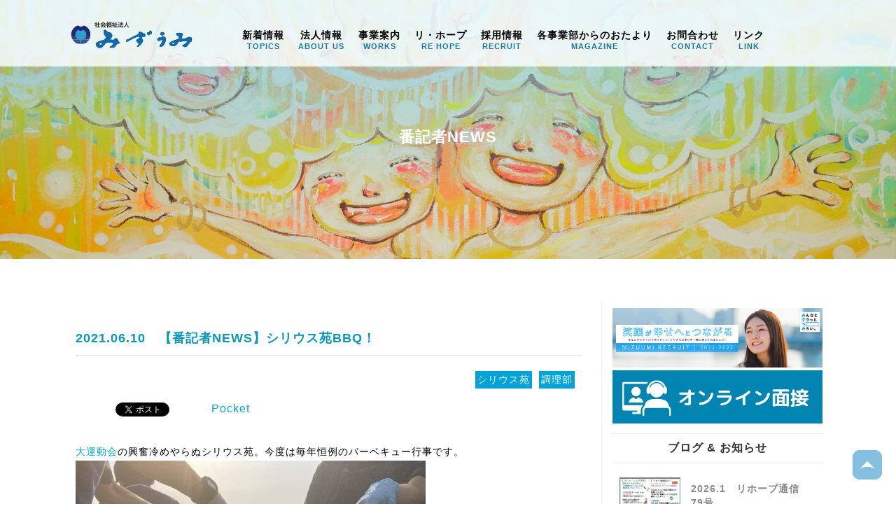

--- FILE ---
content_type: text/html; charset=UTF-8
request_url: https://mizuumi.jp/topics/bnews/2905/
body_size: 15419
content:
<!DOCTYPE html>
<html xmlns:fb="http://ogp.me/ns/fb#" lang="ja">
<head>
	<!-- Google Tag Manager -->
	<script>(function(w,d,s,l,i){w[l]=w[l]||[];w[l].push({'gtm.start':
	new Date().getTime(),event:'gtm.js'});var f=d.getElementsByTagName(s)[0],
	j=d.createElement(s),dl=l!='dataLayer'?'&l='+l:'';j.async=true;j.src=
	'https://www.googletagmanager.com/gtm.js?id='+i+dl;f.parentNode.insertBefore(j,f);
	})(window,document,'script','dataLayer','GTM-WK4L7NJ');</script>
	<!-- End Google Tag Manager -->
	<meta charset="UTF-8" />
	
	<meta http-equiv="X-UA-Compatible" content="IE=edge" />
		<style>img:is([sizes="auto" i], [sizes^="auto," i]) { contain-intrinsic-size: 3000px 1500px }</style>
	
		<!-- All in One SEO 4.8.1.1 - aioseo.com -->
		<title>【番記者NEWS】シリウス苑BBQ！ - 社会福祉法人みずうみ</title>
	<meta name="description" content="大運動会の興奮冷めやらぬシリウス苑。今度は毎年恒例のバーベキュー行事です。 夕焼けを背に肉、海老、ウィンナー、" />
	<meta name="robots" content="max-image-preview:large" />
	<meta name="author" content="mizuumi"/>
	<link rel="canonical" href="https://mizuumi.jp/topics/bnews/2905/" />
	<meta name="generator" content="All in One SEO (AIOSEO) 4.8.1.1" />
		<meta property="og:locale" content="ja_JP" />
		<meta property="og:site_name" content="社会福祉法人みずうみ - 社会福祉法人みずうみの公式ホームページです。" />
		<meta property="og:type" content="article" />
		<meta property="og:title" content="【番記者NEWS】シリウス苑BBQ！ - 社会福祉法人みずうみ" />
		<meta property="og:description" content="大運動会の興奮冷めやらぬシリウス苑。今度は毎年恒例のバーベキュー行事です。 夕焼けを背に肉、海老、ウィンナー、" />
		<meta property="og:url" content="https://mizuumi.jp/topics/bnews/2905/" />
		<meta property="article:published_time" content="2021-06-10T08:30:42+00:00" />
		<meta property="article:modified_time" content="2021-06-10T08:07:00+00:00" />
		<meta name="twitter:card" content="summary_large_image" />
		<meta name="twitter:title" content="【番記者NEWS】シリウス苑BBQ！ - 社会福祉法人みずうみ" />
		<meta name="twitter:description" content="大運動会の興奮冷めやらぬシリウス苑。今度は毎年恒例のバーベキュー行事です。 夕焼けを背に肉、海老、ウィンナー、" />
		<script type="application/ld+json" class="aioseo-schema">
			{"@context":"https:\/\/schema.org","@graph":[{"@type":"BlogPosting","@id":"https:\/\/mizuumi.jp\/topics\/bnews\/2905\/#blogposting","name":"\u3010\u756a\u8a18\u8005NEWS\u3011\u30b7\u30ea\u30a6\u30b9\u82d1BBQ\uff01 - \u793e\u4f1a\u798f\u7949\u6cd5\u4eba\u307f\u305a\u3046\u307f","headline":"\u3010\u756a\u8a18\u8005NEWS\u3011\u30b7\u30ea\u30a6\u30b9\u82d1BBQ\uff01","author":{"@id":"https:\/\/mizuumi.jp\/author\/admin\/#author"},"publisher":{"@id":"https:\/\/mizuumi.jp\/#organization"},"image":{"@type":"ImageObject","url":"https:\/\/mizuumi.jp\/wp-content\/uploads\/2021\/06\/2021-06-08_17-14-02_475-500x375.jpeg","@id":"https:\/\/mizuumi.jp\/topics\/bnews\/2905\/#articleImage"},"datePublished":"2021-06-10T17:30:42+09:00","dateModified":"2021-06-10T17:07:00+09:00","inLanguage":"ja","mainEntityOfPage":{"@id":"https:\/\/mizuumi.jp\/topics\/bnews\/2905\/#webpage"},"isPartOf":{"@id":"https:\/\/mizuumi.jp\/topics\/bnews\/2905\/#webpage"},"articleSection":"\u756a\u8a18\u8005NEWS, \u30b7\u30ea\u30a6\u30b9\u82d1, \u8abf\u7406\u90e8"},{"@type":"BreadcrumbList","@id":"https:\/\/mizuumi.jp\/topics\/bnews\/2905\/#breadcrumblist","itemListElement":[{"@type":"ListItem","@id":"https:\/\/mizuumi.jp\/#listItem","position":1,"name":"\u5bb6","item":"https:\/\/mizuumi.jp\/","nextItem":{"@type":"ListItem","@id":"https:\/\/mizuumi.jp\/topics\/bnews\/2905\/#listItem","name":"\u3010\u756a\u8a18\u8005NEWS\u3011\u30b7\u30ea\u30a6\u30b9\u82d1BBQ\uff01"}},{"@type":"ListItem","@id":"https:\/\/mizuumi.jp\/topics\/bnews\/2905\/#listItem","position":2,"name":"\u3010\u756a\u8a18\u8005NEWS\u3011\u30b7\u30ea\u30a6\u30b9\u82d1BBQ\uff01","previousItem":{"@type":"ListItem","@id":"https:\/\/mizuumi.jp\/#listItem","name":"\u5bb6"}}]},{"@type":"Organization","@id":"https:\/\/mizuumi.jp\/#organization","name":"\u793e\u4f1a\u798f\u7949\u6cd5\u4eba\u307f\u305a\u3046\u307f","description":"\u793e\u4f1a\u798f\u7949\u6cd5\u4eba\u307f\u305a\u3046\u307f\u306e\u516c\u5f0f\u30db\u30fc\u30e0\u30da\u30fc\u30b8\u3067\u3059\u3002","url":"https:\/\/mizuumi.jp\/"},{"@type":"Person","@id":"https:\/\/mizuumi.jp\/author\/admin\/#author","url":"https:\/\/mizuumi.jp\/author\/admin\/","name":"mizuumi","image":{"@type":"ImageObject","@id":"https:\/\/mizuumi.jp\/topics\/bnews\/2905\/#authorImage","url":"https:\/\/secure.gravatar.com\/avatar\/4f0871988c421f984080319ab3ce236d?s=96&d=mm&r=g","width":96,"height":96,"caption":"mizuumi"}},{"@type":"WebPage","@id":"https:\/\/mizuumi.jp\/topics\/bnews\/2905\/#webpage","url":"https:\/\/mizuumi.jp\/topics\/bnews\/2905\/","name":"\u3010\u756a\u8a18\u8005NEWS\u3011\u30b7\u30ea\u30a6\u30b9\u82d1BBQ\uff01 - \u793e\u4f1a\u798f\u7949\u6cd5\u4eba\u307f\u305a\u3046\u307f","description":"\u5927\u904b\u52d5\u4f1a\u306e\u8208\u596e\u51b7\u3081\u3084\u3089\u306c\u30b7\u30ea\u30a6\u30b9\u82d1\u3002\u4eca\u5ea6\u306f\u6bce\u5e74\u6052\u4f8b\u306e\u30d0\u30fc\u30d9\u30ad\u30e5\u30fc\u884c\u4e8b\u3067\u3059\u3002 \u5915\u713c\u3051\u3092\u80cc\u306b\u8089\u3001\u6d77\u8001\u3001\u30a6\u30a3\u30f3\u30ca\u30fc\u3001","inLanguage":"ja","isPartOf":{"@id":"https:\/\/mizuumi.jp\/#website"},"breadcrumb":{"@id":"https:\/\/mizuumi.jp\/topics\/bnews\/2905\/#breadcrumblist"},"author":{"@id":"https:\/\/mizuumi.jp\/author\/admin\/#author"},"creator":{"@id":"https:\/\/mizuumi.jp\/author\/admin\/#author"},"datePublished":"2021-06-10T17:30:42+09:00","dateModified":"2021-06-10T17:07:00+09:00"},{"@type":"WebSite","@id":"https:\/\/mizuumi.jp\/#website","url":"https:\/\/mizuumi.jp\/","name":"\u793e\u4f1a\u798f\u7949\u6cd5\u4eba\u307f\u305a\u3046\u307f","description":"\u793e\u4f1a\u798f\u7949\u6cd5\u4eba\u307f\u305a\u3046\u307f\u306e\u516c\u5f0f\u30db\u30fc\u30e0\u30da\u30fc\u30b8\u3067\u3059\u3002","inLanguage":"ja","publisher":{"@id":"https:\/\/mizuumi.jp\/#organization"}}]}
		</script>
		<!-- All in One SEO -->

<link rel="alternate" type="application/rss+xml" title="社会福祉法人みずうみ &raquo; 【番記者NEWS】シリウス苑BBQ！ のコメントのフィード" href="https://mizuumi.jp/topics/bnews/2905/feed/" />
		<!-- This site uses the Google Analytics by ExactMetrics plugin v8.4.1 - Using Analytics tracking - https://www.exactmetrics.com/ -->
		<!-- Note: ExactMetrics is not currently configured on this site. The site owner needs to authenticate with Google Analytics in the ExactMetrics settings panel. -->
					<!-- No tracking code set -->
				<!-- / Google Analytics by ExactMetrics -->
		<script type="text/javascript">
/* <![CDATA[ */
window._wpemojiSettings = {"baseUrl":"https:\/\/s.w.org\/images\/core\/emoji\/15.0.3\/72x72\/","ext":".png","svgUrl":"https:\/\/s.w.org\/images\/core\/emoji\/15.0.3\/svg\/","svgExt":".svg","source":{"concatemoji":"https:\/\/mizuumi.jp\/wp-includes\/js\/wp-emoji-release.min.js?ver=6.7.4"}};
/*! This file is auto-generated */
!function(i,n){var o,s,e;function c(e){try{var t={supportTests:e,timestamp:(new Date).valueOf()};sessionStorage.setItem(o,JSON.stringify(t))}catch(e){}}function p(e,t,n){e.clearRect(0,0,e.canvas.width,e.canvas.height),e.fillText(t,0,0);var t=new Uint32Array(e.getImageData(0,0,e.canvas.width,e.canvas.height).data),r=(e.clearRect(0,0,e.canvas.width,e.canvas.height),e.fillText(n,0,0),new Uint32Array(e.getImageData(0,0,e.canvas.width,e.canvas.height).data));return t.every(function(e,t){return e===r[t]})}function u(e,t,n){switch(t){case"flag":return n(e,"\ud83c\udff3\ufe0f\u200d\u26a7\ufe0f","\ud83c\udff3\ufe0f\u200b\u26a7\ufe0f")?!1:!n(e,"\ud83c\uddfa\ud83c\uddf3","\ud83c\uddfa\u200b\ud83c\uddf3")&&!n(e,"\ud83c\udff4\udb40\udc67\udb40\udc62\udb40\udc65\udb40\udc6e\udb40\udc67\udb40\udc7f","\ud83c\udff4\u200b\udb40\udc67\u200b\udb40\udc62\u200b\udb40\udc65\u200b\udb40\udc6e\u200b\udb40\udc67\u200b\udb40\udc7f");case"emoji":return!n(e,"\ud83d\udc26\u200d\u2b1b","\ud83d\udc26\u200b\u2b1b")}return!1}function f(e,t,n){var r="undefined"!=typeof WorkerGlobalScope&&self instanceof WorkerGlobalScope?new OffscreenCanvas(300,150):i.createElement("canvas"),a=r.getContext("2d",{willReadFrequently:!0}),o=(a.textBaseline="top",a.font="600 32px Arial",{});return e.forEach(function(e){o[e]=t(a,e,n)}),o}function t(e){var t=i.createElement("script");t.src=e,t.defer=!0,i.head.appendChild(t)}"undefined"!=typeof Promise&&(o="wpEmojiSettingsSupports",s=["flag","emoji"],n.supports={everything:!0,everythingExceptFlag:!0},e=new Promise(function(e){i.addEventListener("DOMContentLoaded",e,{once:!0})}),new Promise(function(t){var n=function(){try{var e=JSON.parse(sessionStorage.getItem(o));if("object"==typeof e&&"number"==typeof e.timestamp&&(new Date).valueOf()<e.timestamp+604800&&"object"==typeof e.supportTests)return e.supportTests}catch(e){}return null}();if(!n){if("undefined"!=typeof Worker&&"undefined"!=typeof OffscreenCanvas&&"undefined"!=typeof URL&&URL.createObjectURL&&"undefined"!=typeof Blob)try{var e="postMessage("+f.toString()+"("+[JSON.stringify(s),u.toString(),p.toString()].join(",")+"));",r=new Blob([e],{type:"text/javascript"}),a=new Worker(URL.createObjectURL(r),{name:"wpTestEmojiSupports"});return void(a.onmessage=function(e){c(n=e.data),a.terminate(),t(n)})}catch(e){}c(n=f(s,u,p))}t(n)}).then(function(e){for(var t in e)n.supports[t]=e[t],n.supports.everything=n.supports.everything&&n.supports[t],"flag"!==t&&(n.supports.everythingExceptFlag=n.supports.everythingExceptFlag&&n.supports[t]);n.supports.everythingExceptFlag=n.supports.everythingExceptFlag&&!n.supports.flag,n.DOMReady=!1,n.readyCallback=function(){n.DOMReady=!0}}).then(function(){return e}).then(function(){var e;n.supports.everything||(n.readyCallback(),(e=n.source||{}).concatemoji?t(e.concatemoji):e.wpemoji&&e.twemoji&&(t(e.twemoji),t(e.wpemoji)))}))}((window,document),window._wpemojiSettings);
/* ]]> */
</script>
<style id='wp-emoji-styles-inline-css' type='text/css'>

	img.wp-smiley, img.emoji {
		display: inline !important;
		border: none !important;
		box-shadow: none !important;
		height: 1em !important;
		width: 1em !important;
		margin: 0 0.07em !important;
		vertical-align: -0.1em !important;
		background: none !important;
		padding: 0 !important;
	}
</style>
<link rel='stylesheet' id='wp-block-library-css' href='https://mizuumi.jp/wp-includes/css/dist/block-library/style.min.css?ver=6.7.4' type='text/css' media='all' />
<link rel='stylesheet' id='awsm-ead-public-css' href='https://mizuumi.jp/wp-content/plugins/embed-any-document/css/embed-public.min.css?ver=2.7.6' type='text/css' media='all' />
<style id='classic-theme-styles-inline-css' type='text/css'>
/*! This file is auto-generated */
.wp-block-button__link{color:#fff;background-color:#32373c;border-radius:9999px;box-shadow:none;text-decoration:none;padding:calc(.667em + 2px) calc(1.333em + 2px);font-size:1.125em}.wp-block-file__button{background:#32373c;color:#fff;text-decoration:none}
</style>
<style id='global-styles-inline-css' type='text/css'>
:root{--wp--preset--aspect-ratio--square: 1;--wp--preset--aspect-ratio--4-3: 4/3;--wp--preset--aspect-ratio--3-4: 3/4;--wp--preset--aspect-ratio--3-2: 3/2;--wp--preset--aspect-ratio--2-3: 2/3;--wp--preset--aspect-ratio--16-9: 16/9;--wp--preset--aspect-ratio--9-16: 9/16;--wp--preset--color--black: #000000;--wp--preset--color--cyan-bluish-gray: #abb8c3;--wp--preset--color--white: #ffffff;--wp--preset--color--pale-pink: #f78da7;--wp--preset--color--vivid-red: #cf2e2e;--wp--preset--color--luminous-vivid-orange: #ff6900;--wp--preset--color--luminous-vivid-amber: #fcb900;--wp--preset--color--light-green-cyan: #7bdcb5;--wp--preset--color--vivid-green-cyan: #00d084;--wp--preset--color--pale-cyan-blue: #8ed1fc;--wp--preset--color--vivid-cyan-blue: #0693e3;--wp--preset--color--vivid-purple: #9b51e0;--wp--preset--gradient--vivid-cyan-blue-to-vivid-purple: linear-gradient(135deg,rgba(6,147,227,1) 0%,rgb(155,81,224) 100%);--wp--preset--gradient--light-green-cyan-to-vivid-green-cyan: linear-gradient(135deg,rgb(122,220,180) 0%,rgb(0,208,130) 100%);--wp--preset--gradient--luminous-vivid-amber-to-luminous-vivid-orange: linear-gradient(135deg,rgba(252,185,0,1) 0%,rgba(255,105,0,1) 100%);--wp--preset--gradient--luminous-vivid-orange-to-vivid-red: linear-gradient(135deg,rgba(255,105,0,1) 0%,rgb(207,46,46) 100%);--wp--preset--gradient--very-light-gray-to-cyan-bluish-gray: linear-gradient(135deg,rgb(238,238,238) 0%,rgb(169,184,195) 100%);--wp--preset--gradient--cool-to-warm-spectrum: linear-gradient(135deg,rgb(74,234,220) 0%,rgb(151,120,209) 20%,rgb(207,42,186) 40%,rgb(238,44,130) 60%,rgb(251,105,98) 80%,rgb(254,248,76) 100%);--wp--preset--gradient--blush-light-purple: linear-gradient(135deg,rgb(255,206,236) 0%,rgb(152,150,240) 100%);--wp--preset--gradient--blush-bordeaux: linear-gradient(135deg,rgb(254,205,165) 0%,rgb(254,45,45) 50%,rgb(107,0,62) 100%);--wp--preset--gradient--luminous-dusk: linear-gradient(135deg,rgb(255,203,112) 0%,rgb(199,81,192) 50%,rgb(65,88,208) 100%);--wp--preset--gradient--pale-ocean: linear-gradient(135deg,rgb(255,245,203) 0%,rgb(182,227,212) 50%,rgb(51,167,181) 100%);--wp--preset--gradient--electric-grass: linear-gradient(135deg,rgb(202,248,128) 0%,rgb(113,206,126) 100%);--wp--preset--gradient--midnight: linear-gradient(135deg,rgb(2,3,129) 0%,rgb(40,116,252) 100%);--wp--preset--font-size--small: 13px;--wp--preset--font-size--medium: 20px;--wp--preset--font-size--large: 36px;--wp--preset--font-size--x-large: 42px;--wp--preset--spacing--20: 0.44rem;--wp--preset--spacing--30: 0.67rem;--wp--preset--spacing--40: 1rem;--wp--preset--spacing--50: 1.5rem;--wp--preset--spacing--60: 2.25rem;--wp--preset--spacing--70: 3.38rem;--wp--preset--spacing--80: 5.06rem;--wp--preset--shadow--natural: 6px 6px 9px rgba(0, 0, 0, 0.2);--wp--preset--shadow--deep: 12px 12px 50px rgba(0, 0, 0, 0.4);--wp--preset--shadow--sharp: 6px 6px 0px rgba(0, 0, 0, 0.2);--wp--preset--shadow--outlined: 6px 6px 0px -3px rgba(255, 255, 255, 1), 6px 6px rgba(0, 0, 0, 1);--wp--preset--shadow--crisp: 6px 6px 0px rgba(0, 0, 0, 1);}:where(.is-layout-flex){gap: 0.5em;}:where(.is-layout-grid){gap: 0.5em;}body .is-layout-flex{display: flex;}.is-layout-flex{flex-wrap: wrap;align-items: center;}.is-layout-flex > :is(*, div){margin: 0;}body .is-layout-grid{display: grid;}.is-layout-grid > :is(*, div){margin: 0;}:where(.wp-block-columns.is-layout-flex){gap: 2em;}:where(.wp-block-columns.is-layout-grid){gap: 2em;}:where(.wp-block-post-template.is-layout-flex){gap: 1.25em;}:where(.wp-block-post-template.is-layout-grid){gap: 1.25em;}.has-black-color{color: var(--wp--preset--color--black) !important;}.has-cyan-bluish-gray-color{color: var(--wp--preset--color--cyan-bluish-gray) !important;}.has-white-color{color: var(--wp--preset--color--white) !important;}.has-pale-pink-color{color: var(--wp--preset--color--pale-pink) !important;}.has-vivid-red-color{color: var(--wp--preset--color--vivid-red) !important;}.has-luminous-vivid-orange-color{color: var(--wp--preset--color--luminous-vivid-orange) !important;}.has-luminous-vivid-amber-color{color: var(--wp--preset--color--luminous-vivid-amber) !important;}.has-light-green-cyan-color{color: var(--wp--preset--color--light-green-cyan) !important;}.has-vivid-green-cyan-color{color: var(--wp--preset--color--vivid-green-cyan) !important;}.has-pale-cyan-blue-color{color: var(--wp--preset--color--pale-cyan-blue) !important;}.has-vivid-cyan-blue-color{color: var(--wp--preset--color--vivid-cyan-blue) !important;}.has-vivid-purple-color{color: var(--wp--preset--color--vivid-purple) !important;}.has-black-background-color{background-color: var(--wp--preset--color--black) !important;}.has-cyan-bluish-gray-background-color{background-color: var(--wp--preset--color--cyan-bluish-gray) !important;}.has-white-background-color{background-color: var(--wp--preset--color--white) !important;}.has-pale-pink-background-color{background-color: var(--wp--preset--color--pale-pink) !important;}.has-vivid-red-background-color{background-color: var(--wp--preset--color--vivid-red) !important;}.has-luminous-vivid-orange-background-color{background-color: var(--wp--preset--color--luminous-vivid-orange) !important;}.has-luminous-vivid-amber-background-color{background-color: var(--wp--preset--color--luminous-vivid-amber) !important;}.has-light-green-cyan-background-color{background-color: var(--wp--preset--color--light-green-cyan) !important;}.has-vivid-green-cyan-background-color{background-color: var(--wp--preset--color--vivid-green-cyan) !important;}.has-pale-cyan-blue-background-color{background-color: var(--wp--preset--color--pale-cyan-blue) !important;}.has-vivid-cyan-blue-background-color{background-color: var(--wp--preset--color--vivid-cyan-blue) !important;}.has-vivid-purple-background-color{background-color: var(--wp--preset--color--vivid-purple) !important;}.has-black-border-color{border-color: var(--wp--preset--color--black) !important;}.has-cyan-bluish-gray-border-color{border-color: var(--wp--preset--color--cyan-bluish-gray) !important;}.has-white-border-color{border-color: var(--wp--preset--color--white) !important;}.has-pale-pink-border-color{border-color: var(--wp--preset--color--pale-pink) !important;}.has-vivid-red-border-color{border-color: var(--wp--preset--color--vivid-red) !important;}.has-luminous-vivid-orange-border-color{border-color: var(--wp--preset--color--luminous-vivid-orange) !important;}.has-luminous-vivid-amber-border-color{border-color: var(--wp--preset--color--luminous-vivid-amber) !important;}.has-light-green-cyan-border-color{border-color: var(--wp--preset--color--light-green-cyan) !important;}.has-vivid-green-cyan-border-color{border-color: var(--wp--preset--color--vivid-green-cyan) !important;}.has-pale-cyan-blue-border-color{border-color: var(--wp--preset--color--pale-cyan-blue) !important;}.has-vivid-cyan-blue-border-color{border-color: var(--wp--preset--color--vivid-cyan-blue) !important;}.has-vivid-purple-border-color{border-color: var(--wp--preset--color--vivid-purple) !important;}.has-vivid-cyan-blue-to-vivid-purple-gradient-background{background: var(--wp--preset--gradient--vivid-cyan-blue-to-vivid-purple) !important;}.has-light-green-cyan-to-vivid-green-cyan-gradient-background{background: var(--wp--preset--gradient--light-green-cyan-to-vivid-green-cyan) !important;}.has-luminous-vivid-amber-to-luminous-vivid-orange-gradient-background{background: var(--wp--preset--gradient--luminous-vivid-amber-to-luminous-vivid-orange) !important;}.has-luminous-vivid-orange-to-vivid-red-gradient-background{background: var(--wp--preset--gradient--luminous-vivid-orange-to-vivid-red) !important;}.has-very-light-gray-to-cyan-bluish-gray-gradient-background{background: var(--wp--preset--gradient--very-light-gray-to-cyan-bluish-gray) !important;}.has-cool-to-warm-spectrum-gradient-background{background: var(--wp--preset--gradient--cool-to-warm-spectrum) !important;}.has-blush-light-purple-gradient-background{background: var(--wp--preset--gradient--blush-light-purple) !important;}.has-blush-bordeaux-gradient-background{background: var(--wp--preset--gradient--blush-bordeaux) !important;}.has-luminous-dusk-gradient-background{background: var(--wp--preset--gradient--luminous-dusk) !important;}.has-pale-ocean-gradient-background{background: var(--wp--preset--gradient--pale-ocean) !important;}.has-electric-grass-gradient-background{background: var(--wp--preset--gradient--electric-grass) !important;}.has-midnight-gradient-background{background: var(--wp--preset--gradient--midnight) !important;}.has-small-font-size{font-size: var(--wp--preset--font-size--small) !important;}.has-medium-font-size{font-size: var(--wp--preset--font-size--medium) !important;}.has-large-font-size{font-size: var(--wp--preset--font-size--large) !important;}.has-x-large-font-size{font-size: var(--wp--preset--font-size--x-large) !important;}
:where(.wp-block-post-template.is-layout-flex){gap: 1.25em;}:where(.wp-block-post-template.is-layout-grid){gap: 1.25em;}
:where(.wp-block-columns.is-layout-flex){gap: 2em;}:where(.wp-block-columns.is-layout-grid){gap: 2em;}
:root :where(.wp-block-pullquote){font-size: 1.5em;line-height: 1.6;}
</style>
<link rel='stylesheet' id='contact-form-7-css' href='https://mizuumi.jp/wp-content/plugins/contact-form-7/includes/css/styles.css?ver=6.0.6' type='text/css' media='all' />
<style id='akismet-widget-style-inline-css' type='text/css'>

			.a-stats {
				--akismet-color-mid-green: #357b49;
				--akismet-color-white: #fff;
				--akismet-color-light-grey: #f6f7f7;

				max-width: 350px;
				width: auto;
			}

			.a-stats * {
				all: unset;
				box-sizing: border-box;
			}

			.a-stats strong {
				font-weight: 600;
			}

			.a-stats a.a-stats__link,
			.a-stats a.a-stats__link:visited,
			.a-stats a.a-stats__link:active {
				background: var(--akismet-color-mid-green);
				border: none;
				box-shadow: none;
				border-radius: 8px;
				color: var(--akismet-color-white);
				cursor: pointer;
				display: block;
				font-family: -apple-system, BlinkMacSystemFont, 'Segoe UI', 'Roboto', 'Oxygen-Sans', 'Ubuntu', 'Cantarell', 'Helvetica Neue', sans-serif;
				font-weight: 500;
				padding: 12px;
				text-align: center;
				text-decoration: none;
				transition: all 0.2s ease;
			}

			/* Extra specificity to deal with TwentyTwentyOne focus style */
			.widget .a-stats a.a-stats__link:focus {
				background: var(--akismet-color-mid-green);
				color: var(--akismet-color-white);
				text-decoration: none;
			}

			.a-stats a.a-stats__link:hover {
				filter: brightness(110%);
				box-shadow: 0 4px 12px rgba(0, 0, 0, 0.06), 0 0 2px rgba(0, 0, 0, 0.16);
			}

			.a-stats .count {
				color: var(--akismet-color-white);
				display: block;
				font-size: 1.5em;
				line-height: 1.4;
				padding: 0 13px;
				white-space: nowrap;
			}
		
</style>
<link rel='stylesheet' id='wp-pagenavi-css' href='https://mizuumi.jp/wp-content/plugins/wp-pagenavi/pagenavi-css.css?ver=2.70' type='text/css' media='all' />
<script type="text/javascript" src="https://mizuumi.jp/wp-includes/js/jquery/jquery.min.js?ver=3.7.1" id="jquery-core-js"></script>
<script type="text/javascript" src="https://mizuumi.jp/wp-includes/js/jquery/jquery-migrate.min.js?ver=3.4.1" id="jquery-migrate-js"></script>
<link rel="https://api.w.org/" href="https://mizuumi.jp/wp-json/" /><link rel="alternate" title="JSON" type="application/json" href="https://mizuumi.jp/wp-json/wp/v2/posts/2905" /><link rel="EditURI" type="application/rsd+xml" title="RSD" href="https://mizuumi.jp/xmlrpc.php?rsd" />
<link rel='shortlink' href='https://mizuumi.jp/?p=2905' />
<link rel="alternate" title="oEmbed (JSON)" type="application/json+oembed" href="https://mizuumi.jp/wp-json/oembed/1.0/embed?url=https%3A%2F%2Fmizuumi.jp%2Ftopics%2Fbnews%2F2905%2F" />
<link rel="alternate" title="oEmbed (XML)" type="text/xml+oembed" href="https://mizuumi.jp/wp-json/oembed/1.0/embed?url=https%3A%2F%2Fmizuumi.jp%2Ftopics%2Fbnews%2F2905%2F&#038;format=xml" />
<style>:root {
			--lazy-loader-animation-duration: 300ms;
		}
		  
		.lazyload {
	display: block;
}

.lazyload,
        .lazyloading {
			opacity: 0;
		}


		.lazyloaded {
			opacity: 1;
			transition: opacity 300ms;
			transition: opacity var(--lazy-loader-animation-duration);
		}</style><noscript><style>.lazyload { display: none; } .lazyload[class*="lazy-loader-background-element-"] { display: block; opacity: 1; }</style></noscript><script type="text/javascript">
(function(url){
	if(/(?:Chrome\/26\.0\.1410\.63 Safari\/537\.31|WordfenceTestMonBot)/.test(navigator.userAgent)){ return; }
	var addEvent = function(evt, handler) {
		if (window.addEventListener) {
			document.addEventListener(evt, handler, false);
		} else if (window.attachEvent) {
			document.attachEvent('on' + evt, handler);
		}
	};
	var removeEvent = function(evt, handler) {
		if (window.removeEventListener) {
			document.removeEventListener(evt, handler, false);
		} else if (window.detachEvent) {
			document.detachEvent('on' + evt, handler);
		}
	};
	var evts = 'contextmenu dblclick drag dragend dragenter dragleave dragover dragstart drop keydown keypress keyup mousedown mousemove mouseout mouseover mouseup mousewheel scroll'.split(' ');
	var logHuman = function() {
		if (window.wfLogHumanRan) { return; }
		window.wfLogHumanRan = true;
		var wfscr = document.createElement('script');
		wfscr.type = 'text/javascript';
		wfscr.async = true;
		wfscr.src = url + '&r=' + Math.random();
		(document.getElementsByTagName('head')[0]||document.getElementsByTagName('body')[0]).appendChild(wfscr);
		for (var i = 0; i < evts.length; i++) {
			removeEvent(evts[i], logHuman);
		}
	};
	for (var i = 0; i < evts.length; i++) {
		addEvent(evts[i], logHuman);
	}
})('//mizuumi.jp/?wordfence_lh=1&hid=537F6496D164AA07A44F4E08E79C6D07');
</script><style type="text/css">.recentcomments a{display:inline !important;padding:0 !important;margin:0 !important;}</style>
<!-- BEGIN: WP Social Bookmarking Light HEAD --><script>
    (function (d, s, id) {
        var js, fjs = d.getElementsByTagName(s)[0];
        if (d.getElementById(id)) return;
        js = d.createElement(s);
        js.id = id;
        js.src = "//connect.facebook.net/en_US/sdk.js#xfbml=1&version=v2.7";
        fjs.parentNode.insertBefore(js, fjs);
    }(document, 'script', 'facebook-jssdk'));
</script>
<style type="text/css">.wp_social_bookmarking_light{
    border: 0 !important;
    padding: 10px 0 20px 0 !important;
    margin: 0 !important;
}
.wp_social_bookmarking_light div{
    float: left !important;
    border: 0 !important;
    padding: 0 !important;
    margin: 0 5px 0px 0 !important;
    min-height: 30px !important;
    line-height: 18px !important;
    text-indent: 0 !important;
}
.wp_social_bookmarking_light img{
    border: 0 !important;
    padding: 0;
    margin: 0;
    vertical-align: top !important;
}
.wp_social_bookmarking_light_clear{
    clear: both !important;
}
#fb-root{
    display: none;
}
.wsbl_facebook_like iframe{
    max-width: none !important;
}
.wsbl_pinterest a{
    border: 0px !important;
}
</style>
<!-- END: WP Social Bookmarking Light HEAD -->

	<meta name="description" content="社会福祉法人みずうみの公式ホームページです。" />
	<meta name="keywords" content="社会福祉法人みずうみ,高齢者介護,老人ホーム,高齢者住宅,保育園,幼稚園,障がい者施設,デイサービス,ケアマネージャー" />
	<meta name="viewport" content="width=device-width, initial-scale=1, maximum-scale=1, user-scalable=no"/>

	
	<link rel="stylesheet" type="text/css" href="https://mizuumi.jp/wp-content/themes/mizuumi/style.css?202301"/>
	<link href="https://mizuumi.jp/wp-content/themes/mizuumi/favicon.ico" rel="shortcut icon" />

	<script type="text/javascript" src="https://mizuumi.jp/wp-content/themes/mizuumi/js/jquery-1.11.0.js"></script>

	<script type="text/javascript" src="https://mizuumi.jp/wp-content/themes/mizuumi/js/jquery-migrate-1.2.1.min.js"></script>
	<script type="text/javascript" src="https://mizuumi.jp/wp-content/themes/mizuumi/js/jquery.color.js"></script>

	<!--メニュー-->
	<script type="text/javascript" src="https://mizuumi.jp/wp-content/themes/mizuumi/js/iscroll.js"></script>
	<script type="text/javascript" src="https://mizuumi.jp/wp-content/themes/mizuumi/js/drawer.min.js"></script>
	<link rel="stylesheet" href="https://mizuumi.jp/wp-content/themes/mizuumi/drawer.css" type="text/css" />

	
	<script type="text/javascript" src="https://mizuumi.jp/wp-content/themes/mizuumi/js/waypoints.js"></script>

	<script type="text/javascript" src="https://mizuumi.jp/wp-content/themes/mizuumi/js/jquery.easing.1.3.js"></script>
	<script type="text/javascript" src="https://mizuumi.jp/wp-content/themes/mizuumi/js/contact.js"></script>



<!-- Global site tag (gtag.js) - Google Analytics -->
<script async src="https://www.googletagmanager.com/gtag/js?id=UA-85305331-12"></script>
<script>
  window.dataLayer = window.dataLayer || [];
  function gtag(){dataLayer.push(arguments);}
  gtag('js', new Date());

  gtag('config', 'UA-85305331-12');
</script>


	<!-- font -->
<link href='https://fonts.googleapis.com/css?family=Josefin+Sans|Marck+Script|Bad+Script' rel='stylesheet' type='text/css'>
<link href='https://fonts.googleapis.com/css?family=Playfair+Display:900italic,900,700italic,700' rel='stylesheet' type='text/css'>


<!--ふわっと表示-->
<script type="text/javascript" src="https://mizuumi.jp/wp-content/themes/mizuumi/js/jquery.effectchain.js"></script>
<script>

jQuery(document).ready(function ($) {
	$('body').effectChain({
		css: {
			opacity: 0,
			visibility: "visible"
		},
		target: ".effectChain",
		delay: 0,
		interval: 150,
		reverse: false,
		args: [{
			opacity: 1
		}, {
			duration: 500,
			easing: "swing"
		}]
	});
});
</script>

<script>
$(function() {
  //最初は全てのパネルを非表示に
  $('#panel > .ac').hide();
  $('#panel > h3')
    .click(function(e){
 //選択したパネルを開く

  $(this).toggleClass("active");
      $('+.ac', this).slideToggle(700);
    })
});
</script>

<script>
$(document).ready(function() {
  $('.drawer').drawer({
  class: {
    nav: 'drawer-nav',
    toggle: 'drawer-toggle',
    overlay: 'drawer-overlay',
    open: 'drawer-open',
    close: 'drawer-close',
    dropdown: 'drawer-dropdown'
  },
  iscroll: {
    mouseWheel: true,
    preventDefault: false
  },
  showOverlay: true
});
});
</script>
	



<!-- スクロールで出てくるUPボタン -->
<script type="text/javascript">

$(function () {
 var headerHight = 100; //ヘッダの高さ
 $('a[href^=#]').click(function(){
     var href= $(this).attr("href");
       var target = $(href == "#" || href == "" ? 'html' : href);
        var position = target.offset().top-headerHight; //ヘッダの高さ分位置をずらす
     $("html, body").animate({scrollTop:position}, 550, "swing");
        return false;
   });
});

jQuery( document ).ready( function( $ ) {
    // @link: http://kachibito.net/snippets/basic-panel
    //年月別アーカイブ表示用
    $(".archive-list > li").click(function() {
        //@link: https://stackoverflow.com/questions/6656202/jquery-slidedown-child-ul
        if($(this).next(".month-archive-list").is(":visible") || $(this).hasClass("acv_open")){ //既に開いている場所なら
            $(".month-archive-list", this).slideUp("fast"); //閉じる
            $(this).removeClass("acv_open"); //.acv_open削除

        }
        else { //閉じている場所なら
            $(this).siblings().children(".month-archive-list").slideUp("fast"); //その他のリストを閉じる
            $(".month-archive-list", this).slideDown("fast"); //開く
            $(".year").removeClass("acv_open"); //.acv_open削除
            $(this).addClass("acv_open"); //.acv_open付加
        }
    });
});


</script>

<script type="text/javascript" 
src="https://cv-tracker.stanby.com/v1/assets/stanby-cv-tracker.js"></script>
<script type="text/javascript">STANBY_CV.send('mizuumi-jp', 
'1522152348609216512');</script>


</head>



<body data-rsssl=1 id="page" class="drawer drawer--left">
<!-- Google Tag Manager (noscript) -->
<noscript><iframe src="https://www.googletagmanager.com/ns.html?id=GTM-WK4L7NJ"
height="0" width="0" style="display:none;visibility:hidden"></iframe></noscript>
<!-- End Google Tag Manager (noscript) -->


<div id="header" class="effectChain">

<h1 class="mobileheader"><a href="/index.php">社会福祉法人みずうみ</a></h1>

<div id="header-cont pcheader"> 

<div class="topmenu">
	<ul class="dropmenu fade-in2">
		<h1><a href="/index.php">社会福祉法人みずうみ</a></h1>
		<li><a href="/topics">新着情報<span>TOPICS</span></a></li>
		<li><a href="#">法人情報<span>ABOUT US</span></a>
			<ul>
				<li><a href="/about">法人概要</a></li>
				<li><a href="/idea">みずうみの理念</a></li>
				<li><a href="/event">年間行事</a></li>
				<li><a href="/access">アクセス</a></li>
			</ul>
		</li>
		<li><a href="#">事業案内<span>WORKS</span></a>
			<ul>
				<li><a href="/welfare">高齢者福祉部</a></li>
				<li><a href="/nursing">障がい者福祉部</a></li>
				<li><a href="/child">保育部</a></li>
				<li><a href="/public">公益事業部</a></li>
				<li><a href="/food">みずうみの「食」</a></li>
				<li><a href="/concierge">福祉ガイド</a></li>
			</ul>
		</li>
		<li><a href="/rehope_news">リ・ホープ<span>RE HOPE</span></a></li>
		<li><a href="/recruit">採用情報<span>RECRUIT</span></a></li>
		<li><a href="/pdf" target="_blank">各事業部からのおたより<span>MAGAZINE</span></a></li><!--http://copilog3.jp/mizuumi/views/-->
		<li><a href="/contact">お問合わせ<span>CONTACT</span></a></li>
		<li><a href="/link">リンク<span>LINK</span></a></li>
	</ul> 
</div>


</div>
</div><!--PCヘッダーend-->




<!--モバイル用*/-->

	<button type="button" class="drawer-toggle drawer-hamburger">
		<span class="sr-only">toggle navigation</span>
		<span class="drawer-hamburger-icon"></span>
	</button>
	<nav class="drawer-nav" role="navigation">
		<ul class="drawer-menu">
		<li><a class="drawer-brand" href="#">MENU</a></li>
		<li><a class="drawer-menu-item" href="/">HOME</a></li>
		<li><a class="drawer-menu-item" href="/topics">新着情報</a></li>
		<li class="drawer-dropdown">
		<label for="menu_bar01">事業案内</label>
			<input type="checkbox" id="menu_bar01" class="accordion" />
			<ul id="links01">
				<li><a href="/welfare">高齢者福祉部</a></li>
				<li><a href="/nursing">障がい者福祉部</a></li>
				<li><a href="/child">保育部</a></li>
				<li><a href="/public">公益事業部</a></li>
				<li><a href="/food">みずうみの「食」</a></li>
				<li><a href="/concierge">福祉ガイド</a></li>
			</ul>
		</li>
		<li class="drawer-dropdown">
		<label for="menu_bar02">みずうみについて</label>
			<input type="checkbox" id="menu_bar02" class="accordion" />
			<ul id="links02">
				<li><a href="/about">法人概要</a></li>
				<li><a href="/idea">みずうみの理念</a></li>
				<li><a href="/event">年間行事</a></li>
				<li><a href="/access">アクセス</a></li>
				<!--<li><a href="//privacy">個人情報保護方針</a></li>-->
			</ul>
		</li>
		<li><a class="drawer-menu-item" href="/rehope_news">リ・ホープ</a></li>
		<li><a class="drawer-menu-item" href="/recruit">採用情報</a></li>
		<li><a class="drawer-menu-item" href="/mensetsu">オンライン面接</a></li>

		<li><a class="drawer-menu-item" href="/pdf/" target="_blank">各事業部からのおたより</a></li>
		<li><a class="drawer-menu-item" href="/contact">お問合わせ</a></li>
		<li><a class="drawer-menu-item" href="/link">リンク</a></li>
		</ul>

	</nav>

<p id="page-top"><a href="#page"></a></p>

<!--ページ大タイトル-->

<div id="pageheader" class="about_head">
<div class="filter"></div>

<div class="pageheader_cont"><h2 id="page_title">番記者NEWS</h2></div>

</div>

<div id="wrap" style="" class="effectChain">
		<div class="cont effectChain""> 


			<div id="main">
				<div class="page">
										<div class="post">
						<div class="entrytext">
							<!-- h2 id="page_title"><a href="https://mizuumi.jp/topics/bnews/" rel="category tag">番記者NEWS</a></h2 -->
							<h3><span class="date hidsuke">2021.06.10</span>　【番記者NEWS】シリウス苑BBQ！</h3>

<p class="tags"><a href="https://mizuumi.jp/tag/sirius-en/" rel="tag">シリウス苑</a><a href="https://mizuumi.jp/tag/chouri/" rel="tag">調理部</a></p>



<!--施工関係のカテゴリーであれば入力値を出力-->

							<div class="wp_social_bookmarking_light">        <div class="wsbl_hatena_button"><a href="//b.hatena.ne.jp/entry/https://mizuumi.jp/topics/bnews/2905/" class="hatena-bookmark-button" data-hatena-bookmark-title="【番記者NEWS】シリウス苑BBQ！" data-hatena-bookmark-layout="simple-balloon" title="このエントリーをはてなブックマークに追加"> <noscript><img decoding="async" src="//b.hatena.ne.jp/images/entry-button/button-only@2x.png" alt="このエントリーをはてなブックマークに追加" width="20" height="20" style="border: none;"></noscript><img decoding="async" src="data:image/svg+xml,%3Csvg%20xmlns%3D%22http%3A%2F%2Fwww.w3.org%2F2000%2Fsvg%22%20viewBox%3D%220%200%2020%2020%22%3E%3C%2Fsvg%3E" alt="このエントリーをはてなブックマークに追加" width="20" height="20" style="border: none;" data-src="//b.hatena.ne.jp/images/entry-button/button-only@2x.png" class=" lazyload"></a><script type="text/javascript" src="//b.hatena.ne.jp/js/bookmark_button.js" charset="utf-8" async="async"></script></div>        <div class="wsbl_facebook_like"><div id="fb-root"></div><fb:like href="https://mizuumi.jp/topics/bnews/2905/" layout="button_count" action="like" width="100" share="false" show_faces="false"></fb:like></div>        <div class="wsbl_twitter"><a href="https://twitter.com/share" class="twitter-share-button" data-url="https://mizuumi.jp/topics/bnews/2905/" data-text="【番記者NEWS】シリウス苑BBQ！">Tweet</a></div>        <div class="wsbl_pocket"><a href="https://getpocket.com/save" class="pocket-btn" data-lang="en" data-save-url="https://mizuumi.jp/topics/bnews/2905/" data-pocket-count="none" data-pocket-align="left">Pocket</a><script type="text/javascript">!function(d,i){if(!d.getElementById(i)){var j=d.createElement("script");j.id=i;j.src="https://widgets.getpocket.com/v1/j/btn.js?v=1";var w=d.getElementById(i);d.body.appendChild(j);}}(document,"pocket-btn-js");</script></div></div>
<br class="wp_social_bookmarking_light_clear">
<p><span style="font-family: arial, helvetica, sans-serif;"><a href="https://mizuumi.jp/topics/bnews/2842/">大運動会</a>の興奮冷めやらぬシリウス苑。今度は毎年恒例のバーベキュー行事です。<noscript><img fetchpriority="high" decoding="async" class="alignnone size-large wp-image-2906" src="https://mizuumi.jp/wp-content/uploads/2021/06/2021-06-08_17-14-02_475-500x375.jpeg" alt width="500" height="375" srcset="https://mizuumi.jp/wp-content/uploads/2021/06/2021-06-08_17-14-02_475-500x375.jpeg 500w, https://mizuumi.jp/wp-content/uploads/2021/06/2021-06-08_17-14-02_475-300x225.jpeg 300w, https://mizuumi.jp/wp-content/uploads/2021/06/2021-06-08_17-14-02_475-768x576.jpeg 768w" sizes="(max-width: 500px) 100vw, 500px"></noscript><img fetchpriority="high" decoding="async" class="alignnone size-large wp-image-2906 lazyload" src="data:image/svg+xml,%3Csvg%20xmlns%3D%22http%3A%2F%2Fwww.w3.org%2F2000%2Fsvg%22%20viewBox%3D%220%200%20500%20375%22%3E%3C%2Fsvg%3E" alt width="500" height="375" srcset="data:image/svg+xml,%3Csvg%20xmlns%3D%22http%3A%2F%2Fwww.w3.org%2F2000%2Fsvg%22%20viewBox%3D%220%200%20500%20375%22%3E%3C%2Fsvg%3E 500w" sizes="(max-width: 500px) 100vw, 500px" data-srcset="https://mizuumi.jp/wp-content/uploads/2021/06/2021-06-08_17-14-02_475-500x375.jpeg 500w, https://mizuumi.jp/wp-content/uploads/2021/06/2021-06-08_17-14-02_475-300x225.jpeg 300w, https://mizuumi.jp/wp-content/uploads/2021/06/2021-06-08_17-14-02_475-768x576.jpeg 768w" data-src="https://mizuumi.jp/wp-content/uploads/2021/06/2021-06-08_17-14-02_475-500x375.jpeg"></span></p>
<p><span style="font-family: arial, helvetica, sans-serif;">夕焼けを背に肉、海老、ウィンナー、野菜、焼きそばを焼くのは苑長と副苑長！</span></p>
<p><span style="font-family: arial, helvetica, sans-serif;"><noscript><img decoding="async" class="alignnone wp-image-2907 size-large" src="https://mizuumi.jp/wp-content/uploads/2021/06/2021-06-08_16-48-02_871-e1623303640687-375x500.jpeg" alt width="375" height="500" srcset="https://mizuumi.jp/wp-content/uploads/2021/06/2021-06-08_16-48-02_871-e1623303640687-375x500.jpeg 375w, https://mizuumi.jp/wp-content/uploads/2021/06/2021-06-08_16-48-02_871-e1623303640687-225x300.jpeg 225w, https://mizuumi.jp/wp-content/uploads/2021/06/2021-06-08_16-48-02_871-e1623303640687-768x1024.jpeg 768w" sizes="(max-width: 375px) 100vw, 375px"></noscript><img decoding="async" class="alignnone wp-image-2907 size-large lazyload" src="data:image/svg+xml,%3Csvg%20xmlns%3D%22http%3A%2F%2Fwww.w3.org%2F2000%2Fsvg%22%20viewBox%3D%220%200%20375%20500%22%3E%3C%2Fsvg%3E" alt width="375" height="500" srcset="data:image/svg+xml,%3Csvg%20xmlns%3D%22http%3A%2F%2Fwww.w3.org%2F2000%2Fsvg%22%20viewBox%3D%220%200%20375%20500%22%3E%3C%2Fsvg%3E 375w" sizes="(max-width: 375px) 100vw, 375px" data-srcset="https://mizuumi.jp/wp-content/uploads/2021/06/2021-06-08_16-48-02_871-e1623303640687-375x500.jpeg 375w, https://mizuumi.jp/wp-content/uploads/2021/06/2021-06-08_16-48-02_871-e1623303640687-225x300.jpeg 225w, https://mizuumi.jp/wp-content/uploads/2021/06/2021-06-08_16-48-02_871-e1623303640687-768x1024.jpeg 768w" data-src="https://mizuumi.jp/wp-content/uploads/2021/06/2021-06-08_16-48-02_871-e1623303640687-375x500.jpeg"></span></p>
<p><span style="font-family: arial, helvetica, sans-serif;">今年は小雨の予報もあり、鉄板係以外は苑内での参加となりました。</span></p>
<p><span style="font-family: arial, helvetica, sans-serif;"><noscript><img decoding="async" class="alignnone size-large wp-image-2908" src="https://mizuumi.jp/wp-content/uploads/2021/06/2021-06-08_16-50-24_597-500x375.jpeg" alt width="500" height="375" srcset="https://mizuumi.jp/wp-content/uploads/2021/06/2021-06-08_16-50-24_597-500x375.jpeg 500w, https://mizuumi.jp/wp-content/uploads/2021/06/2021-06-08_16-50-24_597-300x225.jpeg 300w, https://mizuumi.jp/wp-content/uploads/2021/06/2021-06-08_16-50-24_597-768x576.jpeg 768w" sizes="(max-width: 500px) 100vw, 500px"></noscript><img decoding="async" class="alignnone size-large wp-image-2908 lazyload" src="data:image/svg+xml,%3Csvg%20xmlns%3D%22http%3A%2F%2Fwww.w3.org%2F2000%2Fsvg%22%20viewBox%3D%220%200%20500%20375%22%3E%3C%2Fsvg%3E" alt width="500" height="375" srcset="data:image/svg+xml,%3Csvg%20xmlns%3D%22http%3A%2F%2Fwww.w3.org%2F2000%2Fsvg%22%20viewBox%3D%220%200%20500%20375%22%3E%3C%2Fsvg%3E 500w" sizes="(max-width: 500px) 100vw, 500px" data-srcset="https://mizuumi.jp/wp-content/uploads/2021/06/2021-06-08_16-50-24_597-500x375.jpeg 500w, https://mizuumi.jp/wp-content/uploads/2021/06/2021-06-08_16-50-24_597-300x225.jpeg 300w, https://mizuumi.jp/wp-content/uploads/2021/06/2021-06-08_16-50-24_597-768x576.jpeg 768w" data-src="https://mizuumi.jp/wp-content/uploads/2021/06/2021-06-08_16-50-24_597-500x375.jpeg"></span></p>
<p><span style="font-family: arial, helvetica, sans-serif;">調理部も全面協力で、綺麗に焼ける海老の切り方や、秘伝のにんにく塩だれに漬け込んだカルビなど、秘術を尽くした仕込みもあって、とにかく美味しそうです。</span></p>
<p><span style="font-family: arial, helvetica, sans-serif;"><noscript><img decoding="async" class="alignnone size-large wp-image-2909" src="https://mizuumi.jp/wp-content/uploads/2021/06/2021-06-08_16-51-58_892-500x375.jpeg" alt width="500" height="375" srcset="https://mizuumi.jp/wp-content/uploads/2021/06/2021-06-08_16-51-58_892-500x375.jpeg 500w, https://mizuumi.jp/wp-content/uploads/2021/06/2021-06-08_16-51-58_892-300x225.jpeg 300w, https://mizuumi.jp/wp-content/uploads/2021/06/2021-06-08_16-51-58_892-768x576.jpeg 768w" sizes="(max-width: 500px) 100vw, 500px"></noscript><img decoding="async" class="alignnone size-large wp-image-2909 lazyload" src="data:image/svg+xml,%3Csvg%20xmlns%3D%22http%3A%2F%2Fwww.w3.org%2F2000%2Fsvg%22%20viewBox%3D%220%200%20500%20375%22%3E%3C%2Fsvg%3E" alt width="500" height="375" srcset="data:image/svg+xml,%3Csvg%20xmlns%3D%22http%3A%2F%2Fwww.w3.org%2F2000%2Fsvg%22%20viewBox%3D%220%200%20500%20375%22%3E%3C%2Fsvg%3E 500w" sizes="(max-width: 500px) 100vw, 500px" data-srcset="https://mizuumi.jp/wp-content/uploads/2021/06/2021-06-08_16-51-58_892-500x375.jpeg 500w, https://mizuumi.jp/wp-content/uploads/2021/06/2021-06-08_16-51-58_892-300x225.jpeg 300w, https://mizuumi.jp/wp-content/uploads/2021/06/2021-06-08_16-51-58_892-768x576.jpeg 768w" data-src="https://mizuumi.jp/wp-content/uploads/2021/06/2021-06-08_16-51-58_892-500x375.jpeg"></span></p>
<p><span style="font-family: arial, helvetica, sans-serif;">苑内の準備はバッチリだそうです。</span></p>
<p><span style="font-family: arial, helvetica, sans-serif;"><noscript><img decoding="async" class="alignnone size-large wp-image-2910" src="https://mizuumi.jp/wp-content/uploads/2021/06/2021-06-08_16-40-44_724-500x417.jpg" alt width="500" height="417" srcset="https://mizuumi.jp/wp-content/uploads/2021/06/2021-06-08_16-40-44_724-500x417.jpg 500w, https://mizuumi.jp/wp-content/uploads/2021/06/2021-06-08_16-40-44_724-300x250.jpg 300w, https://mizuumi.jp/wp-content/uploads/2021/06/2021-06-08_16-40-44_724-768x640.jpg 768w" sizes="(max-width: 500px) 100vw, 500px"></noscript><img decoding="async" class="alignnone size-large wp-image-2910 lazyload" src="data:image/svg+xml,%3Csvg%20xmlns%3D%22http%3A%2F%2Fwww.w3.org%2F2000%2Fsvg%22%20viewBox%3D%220%200%20500%20417%22%3E%3C%2Fsvg%3E" alt width="500" height="417" srcset="data:image/svg+xml,%3Csvg%20xmlns%3D%22http%3A%2F%2Fwww.w3.org%2F2000%2Fsvg%22%20viewBox%3D%220%200%20500%20417%22%3E%3C%2Fsvg%3E 500w" sizes="(max-width: 500px) 100vw, 500px" data-srcset="https://mizuumi.jp/wp-content/uploads/2021/06/2021-06-08_16-40-44_724-500x417.jpg 500w, https://mizuumi.jp/wp-content/uploads/2021/06/2021-06-08_16-40-44_724-300x250.jpg 300w, https://mizuumi.jp/wp-content/uploads/2021/06/2021-06-08_16-40-44_724-768x640.jpg 768w" data-src="https://mizuumi.jp/wp-content/uploads/2021/06/2021-06-08_16-40-44_724-500x417.jpg"></span></p>
<p><span style="font-family: arial, helvetica, sans-serif;">小雨にも負けない勢いで、いただきます！</span></p>
<p><span style="font-family: arial, helvetica, sans-serif;"><noscript><img decoding="async" class="alignnone size-large wp-image-2911" src="https://mizuumi.jp/wp-content/uploads/2021/06/2021-06-08_17-00-53_866-500x375.jpeg" alt width="500" height="375" srcset="https://mizuumi.jp/wp-content/uploads/2021/06/2021-06-08_17-00-53_866-500x375.jpeg 500w, https://mizuumi.jp/wp-content/uploads/2021/06/2021-06-08_17-00-53_866-300x225.jpeg 300w, https://mizuumi.jp/wp-content/uploads/2021/06/2021-06-08_17-00-53_866-768x576.jpeg 768w" sizes="(max-width: 500px) 100vw, 500px"></noscript><img decoding="async" class="alignnone size-large wp-image-2911 lazyload" src="data:image/svg+xml,%3Csvg%20xmlns%3D%22http%3A%2F%2Fwww.w3.org%2F2000%2Fsvg%22%20viewBox%3D%220%200%20500%20375%22%3E%3C%2Fsvg%3E" alt width="500" height="375" srcset="data:image/svg+xml,%3Csvg%20xmlns%3D%22http%3A%2F%2Fwww.w3.org%2F2000%2Fsvg%22%20viewBox%3D%220%200%20500%20375%22%3E%3C%2Fsvg%3E 500w" sizes="(max-width: 500px) 100vw, 500px" data-srcset="https://mizuumi.jp/wp-content/uploads/2021/06/2021-06-08_17-00-53_866-500x375.jpeg 500w, https://mizuumi.jp/wp-content/uploads/2021/06/2021-06-08_17-00-53_866-300x225.jpeg 300w, https://mizuumi.jp/wp-content/uploads/2021/06/2021-06-08_17-00-53_866-768x576.jpeg 768w" data-src="https://mizuumi.jp/wp-content/uploads/2021/06/2021-06-08_17-00-53_866-500x375.jpeg"></span></p>


						</div>
					</div>

										<p class="nav" style="width:600px"><a href="https://mizuumi.jp/topics/bnews/2899/" rel="prev">&lt; 前の記事へ</a> <!--|--> <a href="https://mizuumi.jp/topics/bnews/2914/" rel="next">次の記事へ &gt;</a></p>

					<div class="post-foot"></div>

	 			</div>
			</div>


<div id="sidebar">
<ul>
<li><a href="https://future.mizuumi.jp/"><img src="https://mizuumi.jp/wp-content/themes/mizuumi/img/mizuumi_bn.jpg" alt="みずうみの採用情報" /></a></li>
<li><a href="/mensetsu"><img src="https://mizuumi.jp/wp-content/themes/mizuumi/img/online.jpg" alt="オンライン面談" /></a></li>
</ul>


<h2>ブログ & お知らせ</h2>
<div id="list"  class="effectChain" >
<ul>
<li>


<a href="https://mizuumi.jp/topics/rehope_news/4958/" class="thumb leftCon">
<img src="https://mizuumi.jp/wp-content/uploads/2026/01/14217fda6c12c2f88b7ae2a0d19d69be-348x500.png" alt="社会福祉法人みずうみ" width="" height=""/>
</a>

<!-- 本文部分 -->
<div class="rightCon new-post-cont"">

<div class="cat">


</div>

<h3><a href="https://mizuumi.jp/topics/rehope_news/4958/">2026.1　リホープ通信79号</a></h3>


<div class="footer effectChain"><a href="https://mizuumi.jp/topics/rehope_news/4958/">読む &raquo;</a></div>

</div>


</li>
<li>


<a href="https://mizuumi.jp/topics/3046/" class="thumb leftCon">
<img src="https://mizuumi.jp/wp-content/uploads/2025/12/4d94e17ccb7c4a22042e4643d31df7f5-500x375.jpg" alt="社会福祉法人みずうみ" width="" height=""/>
</a>

<!-- 本文部分 -->
<div class="rightCon new-post-cont"">

<div class="cat">

<span class="date cat-name topics">2025.12.29</span>
<span class="cat cat-name topics">新着情報</span>
</div>

<h3><a href="https://mizuumi.jp/topics/3046/">保育園　お誕生日会献立とお楽しみおやつ♪</a></h3>


<div class="footer effectChain"><a href="https://mizuumi.jp/topics/3046/">読む &raquo;</a></div>

</div>


</li>
<li>


<a href="https://mizuumi.jp/topics/rehope_news/4963/" class="thumb leftCon">
<img src="https://mizuumi.jp/wp-content/uploads/2026/01/e26fc306e9c14c3c3fe5c077f241e994-347x500.png" alt="社会福祉法人みずうみ" width="" height=""/>
</a>

<!-- 本文部分 -->
<div class="rightCon new-post-cont"">

<div class="cat">


</div>

<h3><a href="https://mizuumi.jp/topics/rehope_news/4963/">2025.12　リホープ通信78号</a></h3>


<div class="footer effectChain"><a href="https://mizuumi.jp/topics/rehope_news/4963/">読む &raquo;</a></div>

</div>


</li>
</ul>
</div>




<!-- Monthly Archive -->
<div class="widget">
    <h2>過去記事一覧</h2>

<ul class="archive-list"><li class="year acv_open current">2026<ul class="month-archive-list">	<li><a href='https://mizuumi.jp/date/2026/01/'>2026年1月</a>&nbsp;(1)</ul><li class="year">2025<ul class="month-archive-list"></li>
	<li><a href='https://mizuumi.jp/date/2025/12/'>2025年12月</a>&nbsp;(2)</li>
	<li><a href='https://mizuumi.jp/date/2025/11/'>2025年11月</a>&nbsp;(1)</li>
	<li><a href='https://mizuumi.jp/date/2025/10/'>2025年10月</a>&nbsp;(1)</li>
	<li><a href='https://mizuumi.jp/date/2025/09/'>2025年9月</a>&nbsp;(2)</li>
	<li><a href='https://mizuumi.jp/date/2025/07/'>2025年7月</a>&nbsp;(2)</li>
	<li><a href='https://mizuumi.jp/date/2025/06/'>2025年6月</a>&nbsp;(3)</li>
	<li><a href='https://mizuumi.jp/date/2025/05/'>2025年5月</a>&nbsp;(1)</li>
	<li><a href='https://mizuumi.jp/date/2025/04/'>2025年4月</a>&nbsp;(2)</li>
	<li><a href='https://mizuumi.jp/date/2025/02/'>2025年2月</a>&nbsp;(1)</li>
	<li><a href='https://mizuumi.jp/date/2025/01/'>2025年1月</a>&nbsp;(2)</ul><li class="year">2024<ul class="month-archive-list"></li>
	<li><a href='https://mizuumi.jp/date/2024/12/'>2024年12月</a>&nbsp;(3)</li>
	<li><a href='https://mizuumi.jp/date/2024/11/'>2024年11月</a>&nbsp;(2)</li>
	<li><a href='https://mizuumi.jp/date/2024/10/'>2024年10月</a>&nbsp;(4)</li>
	<li><a href='https://mizuumi.jp/date/2024/09/'>2024年9月</a>&nbsp;(3)</li>
	<li><a href='https://mizuumi.jp/date/2024/08/'>2024年8月</a>&nbsp;(1)</li>
	<li><a href='https://mizuumi.jp/date/2024/07/'>2024年7月</a>&nbsp;(1)</li>
	<li><a href='https://mizuumi.jp/date/2024/06/'>2024年6月</a>&nbsp;(1)</li>
	<li><a href='https://mizuumi.jp/date/2024/05/'>2024年5月</a>&nbsp;(3)</li>
	<li><a href='https://mizuumi.jp/date/2024/03/'>2024年3月</a>&nbsp;(1)</li>
	<li><a href='https://mizuumi.jp/date/2024/02/'>2024年2月</a>&nbsp;(2)</li>
	<li><a href='https://mizuumi.jp/date/2024/01/'>2024年1月</a>&nbsp;(4)</ul><li class="year">2023<ul class="month-archive-list"></li>
	<li><a href='https://mizuumi.jp/date/2023/12/'>2023年12月</a>&nbsp;(6)</li>
	<li><a href='https://mizuumi.jp/date/2023/11/'>2023年11月</a>&nbsp;(4)</li>
	<li><a href='https://mizuumi.jp/date/2023/10/'>2023年10月</a>&nbsp;(4)</li>
	<li><a href='https://mizuumi.jp/date/2023/09/'>2023年9月</a>&nbsp;(3)</li>
	<li><a href='https://mizuumi.jp/date/2023/08/'>2023年8月</a>&nbsp;(6)</li>
	<li><a href='https://mizuumi.jp/date/2023/07/'>2023年7月</a>&nbsp;(2)</li>
	<li><a href='https://mizuumi.jp/date/2023/06/'>2023年6月</a>&nbsp;(8)</li>
	<li><a href='https://mizuumi.jp/date/2023/05/'>2023年5月</a>&nbsp;(9)</li>
	<li><a href='https://mizuumi.jp/date/2023/04/'>2023年4月</a>&nbsp;(2)</li>
	<li><a href='https://mizuumi.jp/date/2023/02/'>2023年2月</a>&nbsp;(2)</li>
	<li><a href='https://mizuumi.jp/date/2023/01/'>2023年1月</a>&nbsp;(1)</ul><li class="year">2022<ul class="month-archive-list"></li>
	<li><a href='https://mizuumi.jp/date/2022/12/'>2022年12月</a>&nbsp;(3)</li>
	<li><a href='https://mizuumi.jp/date/2022/11/'>2022年11月</a>&nbsp;(3)</li>
	<li><a href='https://mizuumi.jp/date/2022/10/'>2022年10月</a>&nbsp;(6)</li>
	<li><a href='https://mizuumi.jp/date/2022/09/'>2022年9月</a>&nbsp;(9)</li>
	<li><a href='https://mizuumi.jp/date/2022/08/'>2022年8月</a>&nbsp;(2)</li>
	<li><a href='https://mizuumi.jp/date/2022/07/'>2022年7月</a>&nbsp;(1)</li>
	<li><a href='https://mizuumi.jp/date/2022/06/'>2022年6月</a>&nbsp;(5)</li>
	<li><a href='https://mizuumi.jp/date/2022/03/'>2022年3月</a>&nbsp;(1)</li>
	<li><a href='https://mizuumi.jp/date/2022/01/'>2022年1月</a>&nbsp;(1)</ul><li class="year">2021<ul class="month-archive-list"></li>
	<li><a href='https://mizuumi.jp/date/2021/12/'>2021年12月</a>&nbsp;(1)</li>
	<li><a href='https://mizuumi.jp/date/2021/11/'>2021年11月</a>&nbsp;(5)</li>
	<li><a href='https://mizuumi.jp/date/2021/10/'>2021年10月</a>&nbsp;(4)</li>
	<li><a href='https://mizuumi.jp/date/2021/09/'>2021年9月</a>&nbsp;(4)</li>
	<li><a href='https://mizuumi.jp/date/2021/08/'>2021年8月</a>&nbsp;(3)</li>
	<li><a href='https://mizuumi.jp/date/2021/07/'>2021年7月</a>&nbsp;(9)</li>
	<li><a href='https://mizuumi.jp/date/2021/06/'>2021年6月</a>&nbsp;(12)</li>
	<li><a href='https://mizuumi.jp/date/2021/05/'>2021年5月</a>&nbsp;(9)</li>
	<li><a href='https://mizuumi.jp/date/2021/04/'>2021年4月</a>&nbsp;(3)</li>
	<li><a href='https://mizuumi.jp/date/2021/03/'>2021年3月</a>&nbsp;(8)</li>
	<li><a href='https://mizuumi.jp/date/2021/02/'>2021年2月</a>&nbsp;(10)</li>
	<li><a href='https://mizuumi.jp/date/2021/01/'>2021年1月</a>&nbsp;(13)</ul><li class="year">2020<ul class="month-archive-list"></li>
	<li><a href='https://mizuumi.jp/date/2020/12/'>2020年12月</a>&nbsp;(13)</li>
	<li><a href='https://mizuumi.jp/date/2020/11/'>2020年11月</a>&nbsp;(14)</li>
	<li><a href='https://mizuumi.jp/date/2020/10/'>2020年10月</a>&nbsp;(25)</li>
	<li><a href='https://mizuumi.jp/date/2020/09/'>2020年9月</a>&nbsp;(13)</li>
	<li><a href='https://mizuumi.jp/date/2020/08/'>2020年8月</a>&nbsp;(16)</li>
	<li><a href='https://mizuumi.jp/date/2020/07/'>2020年7月</a>&nbsp;(23)</li>
	<li><a href='https://mizuumi.jp/date/2020/06/'>2020年6月</a>&nbsp;(14)</li>
	<li><a href='https://mizuumi.jp/date/2020/05/'>2020年5月</a>&nbsp;(3)</li>
	<li><a href='https://mizuumi.jp/date/2020/04/'>2020年4月</a>&nbsp;(5)</li>
	<li><a href='https://mizuumi.jp/date/2020/03/'>2020年3月</a>&nbsp;(3)</li>
	<li><a href='https://mizuumi.jp/date/2020/02/'>2020年2月</a>&nbsp;(9)</li>
	<li><a href='https://mizuumi.jp/date/2020/01/'>2020年1月</a>&nbsp;(10)</ul><li class="year">2019<ul class="month-archive-list"></li>
	<li><a href='https://mizuumi.jp/date/2019/12/'>2019年12月</a>&nbsp;(10)</li>
	<li><a href='https://mizuumi.jp/date/2019/11/'>2019年11月</a>&nbsp;(8)</li>
	<li><a href='https://mizuumi.jp/date/2019/10/'>2019年10月</a>&nbsp;(16)</li>
	<li><a href='https://mizuumi.jp/date/2019/09/'>2019年9月</a>&nbsp;(6)</li>
	<li><a href='https://mizuumi.jp/date/2019/08/'>2019年8月</a>&nbsp;(1)</li>
	<li><a href='https://mizuumi.jp/date/2019/07/'>2019年7月</a>&nbsp;(1)</li>
	<li><a href='https://mizuumi.jp/date/2019/06/'>2019年6月</a>&nbsp;(2)</li>
	<li><a href='https://mizuumi.jp/date/2019/05/'>2019年5月</a>&nbsp;(3)</li>
	<li><a href='https://mizuumi.jp/date/2019/04/'>2019年4月</a>&nbsp;(2)</li>
	<li><a href='https://mizuumi.jp/date/2019/03/'>2019年3月</a>&nbsp;(3)</li>
	<li><a href='https://mizuumi.jp/date/2019/02/'>2019年2月</a>&nbsp;(3)</li>
	<li><a href='https://mizuumi.jp/date/2019/01/'>2019年1月</a>&nbsp;(4)</ul><li class="year">2018<ul class="month-archive-list"></li>
	<li><a href='https://mizuumi.jp/date/2018/12/'>2018年12月</a>&nbsp;(2)</li>
	<li><a href='https://mizuumi.jp/date/2018/11/'>2018年11月</a>&nbsp;(4)</li>
	<li><a href='https://mizuumi.jp/date/2018/10/'>2018年10月</a>&nbsp;(8)</li>
	<li><a href='https://mizuumi.jp/date/2018/09/'>2018年9月</a>&nbsp;(7)</li>
	<li><a href='https://mizuumi.jp/date/2018/08/'>2018年8月</a>&nbsp;(1)</li>
	<li><a href='https://mizuumi.jp/date/2018/06/'>2018年6月</a>&nbsp;(1)</li>
	<li><a href='https://mizuumi.jp/date/2018/05/'>2018年5月</a>&nbsp;(2)</li>
	<li><a href='https://mizuumi.jp/date/2018/04/'>2018年4月</a>&nbsp;(1)</li>
	<li><a href='https://mizuumi.jp/date/2018/01/'>2018年1月</a>&nbsp;(1)</ul><li class="year">2017<ul class="month-archive-list"></li>
	<li><a href='https://mizuumi.jp/date/2017/11/'>2017年11月</a>&nbsp;(1)</li>
	<li><a href='https://mizuumi.jp/date/2017/07/'>2017年7月</a>&nbsp;(1)</li>
	<li><a href='https://mizuumi.jp/date/2017/04/'>2017年4月</a>&nbsp;(1)</ul></ul></div>
<!-- /Monthly Archive -->



</div>




		</div><!--cont-->

</div><!--wrap-->

<div id="footer">

<div class="cont">

<ul>
<h3>法人情報</h3>
        <li><a href="/about">法人概要</a></li>
		<li><a href="/idea">みずうみの理念</a></li>
		<li><a href="/event">年間行事</a></li>
		<li><a href="/access">アクセス</a></li>
		<!--<li><a href="//privacy">個人情報保護方針</a></li>-->
</ul>
<ul>
<h3>事業案内</h3>
		<li><a href="/welfare">高齢者福祉</a></li>
		<li><a href="/nursing">障がい者福祉</a></li>
		<li><a href="/child">保育園</a></li>
		<li><a href="/public">公益事業</a></li>
		<li><a href="/concierge">福祉ガイド</a></li>
</ul>
<ul>
<h3>インフォメーション</h3>
		<li><a href="/topics">新着情報</a></li>
		<li><a href="/recruit">採用情報</a></li>
		<li><a href="/pdf">WEBカタログ</a></li>
		<li><a href="/contact">お問合わせ</a></li>
		<li><a href="/link">リンク</a></li>
</ul>

</div>



<div class="bottom">
<h1>社会福祉法人みずうみ</h1>
<div>〒690-0861　島根県松江市法吉町626-1<br>
<span class="big strong">TEL:0852-27-3443</span></div>
Copyright MIZUUMI. All rights reserved.	
</div>


</div>

<!-- BEGIN: WP Social Bookmarking Light FOOTER -->    <script>!function(d,s,id){var js,fjs=d.getElementsByTagName(s)[0],p=/^http:/.test(d.location)?'http':'https';if(!d.getElementById(id)){js=d.createElement(s);js.id=id;js.src=p+'://platform.twitter.com/widgets.js';fjs.parentNode.insertBefore(js,fjs);}}(document, 'script', 'twitter-wjs');</script><!-- END: WP Social Bookmarking Light FOOTER -->
<script type="text/javascript" src="https://mizuumi.jp/wp-content/plugins/embed-any-document/js/pdfobject.min.js?ver=2.7.6" id="awsm-ead-pdf-object-js"></script>
<script type="text/javascript" id="awsm-ead-public-js-extra">
/* <![CDATA[ */
var eadPublic = [];
/* ]]> */
</script>
<script type="text/javascript" src="https://mizuumi.jp/wp-content/plugins/embed-any-document/js/embed-public.min.js?ver=2.7.6" id="awsm-ead-public-js"></script>
<script type="text/javascript" src="https://mizuumi.jp/wp-includes/js/dist/hooks.min.js?ver=4d63a3d491d11ffd8ac6" id="wp-hooks-js"></script>
<script type="text/javascript" src="https://mizuumi.jp/wp-includes/js/dist/i18n.min.js?ver=5e580eb46a90c2b997e6" id="wp-i18n-js"></script>
<script type="text/javascript" id="wp-i18n-js-after">
/* <![CDATA[ */
wp.i18n.setLocaleData( { 'text direction\u0004ltr': [ 'ltr' ] } );
/* ]]> */
</script>
<script type="text/javascript" src="https://mizuumi.jp/wp-content/plugins/contact-form-7/includes/swv/js/index.js?ver=6.0.6" id="swv-js"></script>
<script type="text/javascript" id="contact-form-7-js-translations">
/* <![CDATA[ */
( function( domain, translations ) {
	var localeData = translations.locale_data[ domain ] || translations.locale_data.messages;
	localeData[""].domain = domain;
	wp.i18n.setLocaleData( localeData, domain );
} )( "contact-form-7", {"translation-revision-date":"2025-04-11 06:42:50+0000","generator":"GlotPress\/4.0.1","domain":"messages","locale_data":{"messages":{"":{"domain":"messages","plural-forms":"nplurals=1; plural=0;","lang":"ja_JP"},"This contact form is placed in the wrong place.":["\u3053\u306e\u30b3\u30f3\u30bf\u30af\u30c8\u30d5\u30a9\u30fc\u30e0\u306f\u9593\u9055\u3063\u305f\u4f4d\u7f6e\u306b\u7f6e\u304b\u308c\u3066\u3044\u307e\u3059\u3002"],"Error:":["\u30a8\u30e9\u30fc:"]}},"comment":{"reference":"includes\/js\/index.js"}} );
/* ]]> */
</script>
<script type="text/javascript" id="contact-form-7-js-before">
/* <![CDATA[ */
var wpcf7 = {
    "api": {
        "root": "https:\/\/mizuumi.jp\/wp-json\/",
        "namespace": "contact-form-7\/v1"
    }
};
/* ]]> */
</script>
<script type="text/javascript" src="https://mizuumi.jp/wp-content/plugins/contact-form-7/includes/js/index.js?ver=6.0.6" id="contact-form-7-js"></script>
<script type="text/javascript" src="https://mizuumi.jp/wp-content/plugins/lazy-loading-responsive-images/js/lazysizes.min.js?ver=1736326445" id="lazysizes-js"></script>

</body>
</html>

--- FILE ---
content_type: text/css
request_url: https://mizuumi.jp/wp-content/themes/mizuumi/style.css?202301
body_size: 11246
content:
/*
Theme Name:MIZUUMI
Theme URI: 
Version: 1.0
Author: matsumiya
Author URI: http://design.yoshida-sd.com/
License: matsumiya
*/


/*全体の基本設定*/

*{font-family:'ヒラギノ角ゴ Pro W3','メイリオ','ＭＳ Ｐゴシック','Osaka','Meiryo',sans-serif;}

/*font-family: 'Bad Script', cursive; font-family: 'Josefin Sans', sans-serif; font-family: 'Marck Script', cursive;*/

body{
	position:relative;
	margin:0;
	width:100%;
	height:100%;
	letter-spacing: 1px;
}

* html body{  
    overflow: hidden;  
	height: 100%;
}

.clear
{
clear:both;
}

a {  
    -webkit-transition: 0.3s ease-in-out;  
       -moz-transition: 0.3s ease-in-out;  
         -o-transition: 0.3s ease-in-out;  
            transition: 0.3s ease-in-out;  
}  
a:hover {  
    opacity: 0.6;  
    filter: alpha(opacity=80);  
}

.fade {  
    -webkit-transition: 0.3s ease-in-out;  
       -moz-transition: 0.3s ease-in-out;  
         -o-transition: 0.3s ease-in-out;  
            transition: 0.3s ease-in-out;  
}  
.fade:hover {  
    opacity: 0.6;  
    filter: alpha(opacity=80);  
}

.hide{
	text-indent: 100%; 
    	white-space: nowrap; 
    	overflow: hidden; 
	display: block;
	height:0px;
	padding:0px;
	margin:0px;
}

.s_space{
border:none;
display:block;
height:10px;
margin:5px auto;
}

h1,h2,h3,h4,h5,h6{
	margin:0;
	padding:0;
	font-size:100%;
	font-weight:normal;
}

.text_right{
text-align:right!important;
display:block;
}




a{
color:#00A3D9;
	text-decoration:none;
}


.fixed{
  position: fixed;
  top: 0px;
  left: 0px
  width: 100%;
  z-index: 9999;
}

p{
	margin:0px 0 15px 0px;
	font-size:90%;
	line-height:180%;
	/*-webkit-text-stroke: 0.1px #000;*/
}

ul{
list-style-type:none;
padding:0;
margin:0;
}

table{
clear: both;
border-collapse: collapse;
max-width:100%;
margin:20px 0 40px;
font-size:90%;
}


th,td{
padding: 10px 10px 10px 10px;
vertical-align: top;
font-size: 90%;
text-align:left;
}

img{
-ms-interpolation-mode: bicubic;
	border:none;
max-width:100%;
    height: auto;
}

.big{
font-size:130%;
margin:10px auto;
}

.strong{
font-size:105%!important;
font-weight:bold!important;

}
.red{
color:crimson!important;	
font-weight:bold!important;
}
.green{
color:#00664C!important;	
font-weight:bold!important;
}

.price {
    text-align: right!important;
    font-size: 110%;
    color: #006833!important;
    font-weight: bold;
}

.small{
font-size:85%!important;
padding:0!important;
}

.center{
text-align:center!important;
margin:10px auto!important;
display:block!important;
}

.tags{
text-align:right!important;
margin:8px 5px !important
}
.tags a{
background: #00A3D9!important;
    display: inline-block!important;
    color: #fff!important;
    padding: 0px 3px!important;
    margin: 2px 5px!important;
}

.side_news ,.side_sns,.side_doc{
position:fixed;
right:0px;
display:block;
max-width:5%;
z-index:10;
}


#sns {
   margin-top:-100px;
  padding-top:100px;
}



.side_news{
bottom:75%;
}
.side_sns{
bottom:55%;
}
.side_doc{
bottom:43%;
}

#news,#doc {
   /*margin-top:-100px;
  padding-top:100px;*/
}


/*映像*/
#movie{
/*position: relative;*/
z-index: 1;
width:100%;
height:120%;
margin-top:0%;
}

/*各種コンテンツ設定*/

#header{
	height:90px;
	width:100%;
	padding-bottom:5px;
	z-index:999;
	top:0;
	position: fixed;
    background: url(img/white.png);
}

/*#page #header{
position: static;
}*/

#header-cont{
width:1080px;
margin:0 auto;
position:relative;
max-width:100%;
}

#head_menu{
    width: auto;
    position: absolute;
top:0px;
/*background: #1C9EDD;*/
    right: 0;
    z-index:30;
padding-left:20px;
}

#head_menu li{
display:inline-block;
margin:5px 10px;
position:relative;
vertical-align:top;
}



#head_menu li a{
/*padding-left:20px;*/
font-size:80%;
color:#fff;
display:block;
/*background: url(img/arrow1.png) no-repeat left;*/
}

/*#head_menu li a:before{
	position: absolute;
	top: 50%;
	left:4px;
	content: '';
	margin-top: -5px;
	border: 7px solid transparent;
	border-top-width: 5px;
	border-bottom-width: 5px;
	border-left-color: #fff;
}*/

#header:after {content : "";display : block;height : 0;clear : both;} 

/*スライダー*/
.filter{
background: url(img/filter.png) repeat-x top;
width: 100%;
z-index: 10;
height:50%;
position: absolute;
top:0px;
}

#page .filter{height:300px;}

.no1,.no2{
    filter: alpha(opacity=0);
    -moz-opacity:0;
    opacity:0;

}

.no1{
    position: absolute;
    z-index: 11;
    width: 672px;
    top: 28%;
    height: 273px;
    left: 50%;
    margin-left: -336px;
}

.no2{

}

/*TOPメニュー*/

h1{
    text-indent: 100%;
    white-space: nowrap;
    overflow: hidden;
    display: inline-block;

    z-index: 200;
    width: 176px;
    height: 40px;
    margin-right: 50px;
}

h1 a{
    background: url(img/logo.png);
    text-indent: 100%;
    white-space: nowrap;
    overflow: hidden;
    display: block;
    width: 176px;
    height: 40px;
    background-size: cover;
}

.big_title{
    font-size: 110%;
    padding: 50px 0 0px;
    margin: 0;
}
.big_title span{
color:#1B77AA;
font-size:80%;
}

.pink_bg{
background:#ffecfb;
}

/*トップメニュー*/
.topmenu{
    width: 100%;
    top: 0px;
    z-index: 30;
    height: 80px;
    min-width: 1080px;
}

#page .topmenu{

}

.topmenu ul{
    z-index: 1;
    list-style: none;
    text-align: left;
    width: 1080px;
    margin: 0 auto;
    padding: 30px 0 5px;
    max-width: 100%;
}

.topmenu ul li{
display: inline-block;
    padding-left: 0px;
    text-align: center;
    font-size: 85%;
    margin-left: 15px;
}

.topmenu ul .home{
    margin-left:10px;
}

.topmenu ul li a{
color:#000000;
font-weight:bold;
}

.topmenu ul li a span{
color:#1B77AA;
display:block;
font-size:80%;
}

/*ドロップダウン*/
.dropmenu{
  *zoom: 1;
  list-style-type: none;
  padding: 0;
  width:100%;
}
.dropmenu:before, .dropmenu:after{
  content: "";
  display: table;
}
.dropmenu:after{
  clear: both;
}
.dropmenu li{
  position: relative;
}
.dropmenu li a{
  display: block;

}
.dropmenu li ul{
  list-style: none;
  position: absolute;
  z-index: 9999;
  top: 100%;
  left: 0;
  margin: 0;
  padding: 0;
  width: 160px!important;
}
.dropmenu li ul li{
  padding-left:0!important;
  font-size:110%;
  font-weight:bold;
  background: url(img/white.png);
  width: 160px!important;
margin:0px!important;
}
.dropmenu li ul li a{
  text-indent: 0%!important;
  white-space: normal!important;
  padding: 18px 0px;
  border-top: 1px solid #1d78be;
  text-align: center;
  font-size: 90%!important;
  letter-spacing:1px;
  font-weight: bold;
  font-family:'ヒラギノ角ゴ Pro W3','メイリオ','ＭＳ Ｐゴシック','Osaka','Meiryo',sans-serif;
  width: 160ppx!important;
height: auto!important;
color:#1d78be!important;
}

.dropmenu li:hover > a{
  
  color:#bbb!important;
}
.dropmenu li a:hover{

}

.dropmenu li ul li a:hover{
background: #eee;
color:#bbb!important;
}

/*フェードイン*/
.fade-in2 li ul{
  opacity: 0;
  top: 50%;
  visibility: hidden;
  transition: .5s;
  width: 100%;
}
.fade-in2 li:hover ul{
  top: 100%;
  visibility: visible;
  opacity: 1;
}

.fade-in2 li ul li:hover{

}

.fade-in2 li ul li a:hover{

opacity: 1!important;
}

/*タブ*/

.cp_tab *, .cp_tab *:before, .cp_tab *:after {
	-webkit-box-sizing: border-box;
	        box-sizing: border-box;
}
.cp_tab {
	margin: 1em auto;
letter-spacing:0;
font-size:0px;
}
.cp_tab > input[type='radio'] {
	margin: 0;
	padding: 0;
	border: none;
	border-radius: 0;
	outline: none;
	background: none;
	-webkit-appearance: none;
	        appearance: none;
	display: none;
}
.cp_tab .cp_tabpanel {
letter-spacing:1px;
font-size:12pt;
	display:none;
	width: 100%;
	opacity: 0;
	padding: 0.5em 1em;
	transform: translateY(-10px);
	-webkit-transition: opacity 0.5s, -webkit-transform 1.5s;
	transition: opacity 1.5s, -webkit-transform 1.5s;
	transition: transform 1.5s, opacity 1.5s;
	transition: transform 1.5s, opacity 1.5s, -webkit-transform 1.5s;
}
.cp_tab > input:first-child:checked ~ .cp_tabpanels > .cp_tabpanel:first-child,
.cp_tab > input:nth-child(3):checked ~ .cp_tabpanels > .cp_tabpanel:nth-child(2),
.cp_tab > input:nth-child(5):checked ~ .cp_tabpanels > .cp_tabpanel:nth-child(3),
.cp_tab > input:nth-child(7):checked ~ .cp_tabpanels > .cp_tabpanel:nth-child(4),
.cp_tab > input:nth-child(9):checked ~ .cp_tabpanels > .cp_tabpanel:nth-child(5),
.cp_tab > input:nth-child(11):checked ~ .cp_tabpanels > .cp_tabpanel:nth-child(6) {
display:block;
opacity: 1;
background: rgb(255,255,255,0.9);
color: #333;
    box-sizing: border-box;
    padding: 2%;
}

.tabmenu{
display:flex;
text-align:center;
}
.cp_tab > label {
letter-spacing:1px;
font-size:13pt;
font-weight:bold;
	position: relative;
	display: inline-block;
	padding: 15px 20px;
	cursor: pointer;
	border: 1px solid transparent;
	border-bottom: 0;
	background:#F0F0E1;
    color: #333;
	width:20%;
}
.cp_tab > label:hover,
.cp_tab > input:focus + label {
	color: #bbb;
}
.cp_tab > input:checked + label {
	margin-bottom: 6px;
font-weight:bold;
background:#88CCEA;
color:#fff;
}
.cp_tab .cp_tabpanel {
	padding: 20px 0px;
	border-top: 1px solid #cccccc;
}



/*検索エリア*/
#home #search{

}
#search h2{
color:#fff;
font-size:100%;
font-weight:bold;
}

.search_box{
padding-top:0!important;
    text-align: center;
}

.search_box h3{

}

.search-field{
	width: auto;
    height: 40px;
    font-size: 110%;
    border-radius: 5px;
    margin: 5px auto;
}

.search-checkbox{
    margin: 5px 0 20px;
}

.search-checkbox label{
    display: inline-block;
    margin: 3px 0 3px;
    font-size: 85%;
    width: 190px;
    letter-spacing: 0px;
}

.search_box label{
    width: auto;
    display: inline-block;
}

.search-submit{
background: #1c79ba;
    border: none;
    color: #fff;
    font-size: 85%;
    padding: 5px 10px;
    margin: 5px auto 15px;
    display: block;
    width: 50%;
}

.area{width:90px!important;}

.nLinkTag{
display: inline-block!important;
width: auto!important;
margin:5px 10px 5px 0px;
color:#2B72A5;
}

.nLinkTag:after{content : ",";height : 0;clear : both;} 



/*固定ページメインタイトル*/

#pageheader{
width: 100%;
    height: 370px;
    padding: 0px 0px 0px;
    background-size: cover!important;
    position: relative;
    background: url(img/page_h.jpg) no-repeat bottom;


}

.pageheader_cont{
    width: 1080px;
    max-width: 90%;
    margin: 0 auto;
    height: auto;
    padding: 150px 0 0;
    z-index:20;
    position: relative;
}

.pageheader_cont h2{
color:#fff;
z-index:20;
}

.pageheader_cont h2 span{
color:#fff;
}

/*TOPスライド*/

.bx-wrapper h3 a{
    color: #1d78be;
    font-weight: bold;
margin-bottom:5px;
}

.bx-wrapper .cat{
font-size:90%;
color:#bbb;
}

.bx-wrapper .date{
    background: #00a5d9;
    /* font-weight: bold; */
    color: #fff;
    padding: 1px 4px;
    font-size: 90%;
display:inline-block;
}



/*TOP設定*/

.topics_h2{
text-align:left!important;
padding-left:60px;
background:url(img/wave.png) no-repeat;
margin-top:5px;
}

.topics_h2 span{
font-size:80%;
color:#036EB8;
display:inline-block;
padding-left:10px;
border-none;
padding-bottom:0px;
border:none;
}

.c-tabs{ display: inline-block;}

.c-tabs__item {
	display: inline;
}
.c-tabs__link { 
	display: inline-block;
	color: #00a5d9;
	text-decoration: none;
padding: 3px 10px;
    border: #00a5d9 solid 1px;
    border-bottom: 0px;
}

.c-tabs__link.is-active {
	color: #fff;
background:#00a5d9;
}

.c-tabs__content {
    border-top: 1px solid #00a5d9;
    display: none;
    width: 100%;
    float: left;
    background-color: rgba(255,255,255,0.8);
}


/*コンテンツ*/
#wrap{
margin:0px 0px;
min-height:100%;
height:auto;
max-width: 100%;
z-index:1;
background:#fff;
position:relative;
padding: 60px 0 50px;
}

#home #wrap{
padding-top:0px;
}

.top_slide{
padding-top:70px;
/*background:#EAF5F7;*/
background:url(img/slide_bg.gif) bottom;
}

.top_slide .cont{
padding:30px 0 0px;
}

.flexslider{
	max-height: 400px;
    border-radius: 10px;
    border: 4px solid #fff;
    box-sizing: border-box;

}

.flexslider .slides{

}

.flexslider .slides img {
    width: 100%;
    display: block;
    box-sizing: border-box;

}

.top_slide .seven_box{
margin:0px auto!important;
padding:0px!important
}

.top_bn{
padding: 0px 8px!important;
margin: 0px auto!important;

}

.top_bn ul li{
box-sizing:border-box;
margin-bottom:12px;
}

.top_bn h3{
	font-size: 110%;
    font-weight: bold;
    color: #fff;
    margin: 38px auto 10px;
    text-align:center;
display:block;
}

.cont {
margin: 0px auto 0px;
width: 100%;
padding: 30px 0px 30px;
z-index: 1;
overflow: hidden;
max-width: 1080px;
box-sizing:border-box;
}

#page #wrap .cont{
padding:0;
}

.cont p{
	line-height:180%;
	text-align:left;
	margin: 18px 0;
}

h2{
font-size:140%;
color:#333;
text-align:center;
margin: 30px auto 30px;
font-weight:bold;
}

#page h2 span{
    display: block;
    font-size: 70%;
    padding-bottom: 20px;
}

#page #main h2{
background:url(img/h3_bg.gif) repeat-y;
padding-left:20px;
}

/*TOPのFB*/
.top_fb{
padding:10px;
box-sizing:border-box;
text-align: center;
margin:0 auto 0px;
max-width:100%;
background:url(img/fb_bg.gif) repeat-x bottom;
position:relative;
}

.top_fb .cont {
    padding: 10px 0px 40px;
}

.mc1{
    height: auto;
    width: 10%;
    position: absolute;
    bottom: 2%;
    left: 1%;
z-index:10;
}

.mc2{
height:auto;
width:5%;
position:absolute;
bottom:2%;
right:1%;
z-index:10;
}

.mc1 {
  animation: float_2289 4s linear infinite;
  transform-origin: 50% 50%;
}

@keyframes float_2289 {
  0% { transform: translateY(0) }
  25% { transform: translateY(-6px) }
  50% { transform: translateY(0) }
  100% { transform: translateY(0) }
}


.mc2 {
  animation: bounce_326 3.6s ease infinite;
  transform-origin: 50% 50%;
}

@keyframes bounce_326 {
  0% { transform:translateY(0) }
  5.55556% { transform:translateY(0) }
  11.11111% { transform:translateY(0) }
  22.22222% { transform:translateY(-15px) }
  27.77778% { transform:translateY(0) }
  33.33333% { transform:translateY(-15px) }
  44.44444% { transform:translateY(0) }
  100% { transform:translateY(0) }
}

.top_fb h3{
	font-size: 120%;
    font-weight: bold;
    color: #fff;
    margin-bottom: 10px;
}

.top_fb_cont h3{
	font-size: 120%;
    font-weight: bold;
    color: #333;
    margin: 20px auto;
display:block;
text-align:center;
}

.fb-page{
display:block;
margin:0 auto;
}

/*パネルメニュー*/

#panel_menu{
text-align:center;
width:100%;
margin:30px auto 20px;
}


#panel_menu li{
display:inline-block;
vertical-align:top;
margin:20px 15px;
box-sizing:border-box;
letter-spacing: 2px;
text-align:center;
}

#panel_menu li a{
text-align:center;
}

#pickup{
padding:40px 0px;
width:100%;
background:#E1EDF0;
}

#pickup ul{
text-align:center;
width:100%;
max-width:1080px;
margin:auto;
}

#pickup ul li{
display:inline-block;
vertical-align:top;
margin:20px 15px;
box-sizing:border-box;
letter-spacing: 2px;
text-align:center;
}

.link_box{
    border: 1px solid #1B77AA;
    padding: 7px 10px;
    margin: 5px;
    display: inline-block;
    position: relative;
    text-align: left;
}

.link_box a{
text-align:left;
color:#1B77AA;
font-weight:bold;
padding-left:13px;
}

.link_box a:before{
	position: absolute;
	top: 50%;
	left:7px;
	content: '';
	margin-top: -5px;
	border: 7px solid transparent;
	border-top-width: 5px;
	border-bottom-width: 5px;
	border-left-color: #1B77AA;
}

/*ACCORDION*/
#panel {
    width: 100%;
    margin-bottom: 30px;
}
#panel > h3 {
    border-bottom: solid 1px white!important;
    background-color: #EDF5F4;
    color: #333;
    cursor: pointer;
    padding: 10px!important;
    font-weight: bold;
    position: relative;
    margin: 0px auto!important;
    max-width: 94%;
    font-size: 100%!important;
    letter-spacing: 2px;
}
 
#panel > h3:after{
    content: "▼";
    position: absolute;
    right: 10px;
}
#panel > .active:after{
    content: "▲";
    position: absolute;
    right: 10px;
}

#panel .ac {
    padding: 10px;
    box-sizing: border-box;
}
#panel .ac p{

}


/*新着情報*/
#topics{
width:100%;
padding:20px 0 20px; 
text-align: center;
}

#list{
width:100%;
margin:0px auto 0px;
}

#list ul{
width:100%;
margin:0 auto;
padding:0;
max-width:100%;
display: inline-block;
}

#list li{
width: 100%;
max-width:100%;
    padding: 5px 5px 8px;
box-sizing: border-box;
display: block;
vertical-align:top;
margin-bottom:15px;
border-bottom: 1px #ccc dotted;
font-size:90%;
}

#list li h3{
font-size:120%;
}

#home #main #list li h3{
margin:10px 0px;
}

#sidebar #list li h3{
font-size:100%;
}

#list li .summary{
font-size:70%;
color:#222222;
}

#list li .media,#list li .bnews,#list li .topics,#list li .rehope_news,#list li .torikumi{
padding:1px 3px;
color:#fff;
}

#list li .media{background:#FF9595;}
#list li .bnews{background:#FFA64D;}
#list li .topics{background:#4EC2E9;}
#list li .rehope_news{background:#6BCB9B;}
#list li .torikumi{background:#9673FF;}

#list li .footer{
margin:5px 0 10px;
font-size:80%;
}

#list li p{
font-size:80%;
text-align:center;
color:#222222;
}

#list li h2{
    font-size: 140%;
    margin: 15px auto;
    color: #777777;
    text-align: center;
}

#list li .thumb{
    vertical-align: top;
    display: inline-block;
    width: 30%;
    /*height: 145px;*/
    overflow: hidden;
    position: relative;
    z-index: 1;

}
#sidebar #list li .thumb{
height: 120px;
vertical-align:top;
}

#list li .thumb img{
    max-width: none;
    margin: 0px auto;
    text-align: center;
    display: inline-block;
    position: relative;
    width: 100%;
    height: auto;
    /* top: 50%!important; */
    /* left: 50%!important; */
    position: relative;
    /* -webkit-transform: translate(-50%,-50%);
    -ms-transform: translate(-50%,-50%);
    transform: translate(-50%,-50%); */
    -webkit-transition: 1s ease-in-out;
    -moz-transition: 1s ease-in-out;
    -o-transition: 1s ease-in-out;
    transition: 1s ease-in-out;
}

#sidebar #list li .thumb img{
    height: auto;

}

#list li .thumb img:hover{
  -webkit-transform: scale(1.1);
  transform: scale(1.1);
opacity:1;
}

#list li .rightCon{
    width: 66%;
    padding: 0 10px;
    display: inline-block;
    vertical-align: top;
    box-sizing: border-box;
line-height:140%;
}

/*新着情報スライド*/

.bxslider li .rightCon h3{
font-size: 85%;
margin: 10px 0 5px;
}


.topicsall{
border: 3px double #6ABBB7;
padding:6px 15px;
display:inline-block;
color:#008C8C;
margin:25px 0px 10px;
}

/*カテゴリー用記事リスト*/

#page #list ul {
text-align:left;
}

#page #list ul li{

margin:5px;
padding: 5px;
/*min-height: 140px;*/
}

#page #list .thumb{
max-width:100%;
height:auto;
 }

#page #list .thumb img{
    /*top: 50%!important;*/
    left: 0%!important;
    position: relative;
    width: 100%;
    -webkit-transform: translate(-0%,-0%);
    -ms-transform: translate(-0%,-0%);
    transform: translate(-0%,-0%); 
}

.seven_box .date{
    color: #00a5d9;
}

.seven_box .cat-name{

    background: #00a5d9;
    /* font-weight: bold; */
    color: #fff;
    padding: 1px 4px;
    font-size: 90%;
}

/*バナーエリア*/

#bn_menu{
width:100%;
max-width:1080px;
text-align:center;
margin:40px auto;
}

#bn_menu li{
display:inline-block;
vertical-align:top;
box-sizing:border-box;
width:32.4%;
}

/*インフォメーション*/

#information{
width:100%;
margin:30px auto 50px;
padding:0;
box-sizing:border-box;
}



.address{
margin:0 0 20px;
}

/*共通設定*/

.cont_box{
max-width:1080px;
width:100%;
margin:10px auto 15px;
}

.three_box,.four_box,.five_box,.six_box,.seven_box,.two_box{
padding:8px;   
box-sizing: border-box;
}

.seven_box{
width:68%;
max-width:100%;
margin:10px auto 10px;
display: inline-block;
vertical-align: top;

}

.seven_box h3{
    border-bottom: 1px solid #ddd!important;
}

.seven_box img{
display: inline-block;
    vertical-align: top;
    text-align: center;
    /* height: 180px!important; */
    width: 90%;
    margin: 0 auto 5px;
}

.six_box{
width:58%;
max-width:100%;
margin:10px auto 10px;
display: inline-block;
vertical-align: top;
font-size:90%;
}

.six_box p{
margin:0 0 20px!important;
}

.four_box{
width:39%;
max-width:100%;
margin:10px auto 10px;
display: inline-block;
vertical-align: top;
}

.four_box img{
    display: inline-block;
    vertical-align: top;
text-align:center;
    width: auto;
    margin: 0 5px;
}

.five_box{
    width: 49%;
font-size:90%;
    max-width: 100%;
    margin: 10px 2px 10px;
    display: inline-block;
    vertical-align: top;
    padding: 5px;
    box-sizing: border-box;
}

.five_box img{
    display: block;
    vertical-align: top;
text-align:center;
    width: auto;
    margin: 5px 0 ;
box-sizing:border-box;
}
.five_box-h5 {
  font-weight: 400;
  font-size: 90%;
}

.three_box{
width:30%;
max-width:100%;
margin:10px auto 10px;
display: inline-block;
vertical-align: top;
}

.three_box img{
    display: inline-block;
    vertical-align: top;
text-align:center;
border: 4px solid #fff;
width: auto;
margin:auto;
max-height:300px;
box-sizing:border-box;
border-radius: 8px;
}

.two_box{
width:23%;
max-width:100%;
margin:2px;
display: inline-block;
vertical-align: top;
text-align:center;
font-size:80%;
}

.two_box img{
    display: inline-block;
    vertical-align: top;
text-align:center;
border: 4px solid #ddd;
box-sizing:border-box;
    width: auto;
}

/*サイドメニュー*/
.drawer-dropdown {
    max-width: 400px;
    margin: 0 auto;
    padding: 0;
}

.drawer-dropdown a {
    display: block;
    padding: 14px;
    box-sizing:border-box;
    text-decoration: none;
    color: #036EB8;
    line-height: 1;
    border-bottom:1px solid #036EB8;
}

.drawer-dropdown label {
    display: block;
    margin: 0;
    padding :15px;
    line-height: 1;
    color :#fff;
    background :#036EB8;
    cursor :pointer;
    position:relative;
    border-bottom:1px #fff solid;
}

.drawer-dropdown label:after{
	position: absolute;
	top: 50%;
	right:7px;
	content: '';
	margin-top: -5px;
	border: 7px solid transparent;
	border-top-width: 8px;
	border-bottom-width: 5px;
	border-top-color: #fff;
}

.drawer-dropdown input {
    display: none;
}

.drawer-dropdown ul {
    margin: 0;
    padding: 0;
    background :#f4f4f4;
    list-style: none;
}

.drawer-dropdown li {
    max-height: 0;
    overflow-y: hidden;
    -webkit-transition: all 0.5s;
    -moz-transition: all 0.5s;
    -ms-transition: all 0.5s;
    -o-transition: all 0.5s;
    transition: all 0.5s;
}

#menu_bar01:checked ~ #links01 li,
#menu_bar02:checked ~ #links02 li {
    max-height: 46px;
    opacity: 1;
}

/*ページコンテンツ*/

#page .cont p{

}


#cont:after {content : "";display : block;height : 0;clear : both;} 

h4{
margin:20px 0px 0px;
color:#036EB8;
font-weight:bold; 
}

h5{
margin:15px 0px 0px;
color:#111;
font-weight:bold;
font-size:105%;
}

.blue_table,.pink_table,.green_table,.contact_table{width:95%;}

.blue_table th,.blue_table td,
.pink_table th,.pink_table td,
.green_table th,.green_table td,
.contact_table th,.contact_table td{
border:1px solid #ddd;
padding:15px 10px; 
}

.blue_table th{background:#dbf3fe;}
.pink_table th{background:#fedbf7;}
.green_table th{background:#d1fce9;}
.contact_table th{background:#eaf0f2;}

.jokyo th,.jokyo td{padding:5px 2px!important; font-size:80%!important;}

.hitokoto_area{}
.hitokoto_table{
    background: #fff;
    width: 100%;
    border: 3px solid #1B77AA;
    box-sizing: border-box;
    border-radius: 5px;
    margin: 20px 0 10px;
    min-height: 100px;
    display: block;}
.hitokoto_table th,.hitokoto_table td{
    vertical-align: top;
}
.hitokoto_table td{
    padding:0px 5px;
}
.hitokoto_table th span{
    background: #1B77AA;
    color: #fff;
    padding: 10px;
    box-sizing: border-box;
}
.hitokoto_table th p,.hitokoto_table td p{
    padding: 0px!important;
    font-size: 115%;
    font-weight: bold;
    margin: 5px 0px 5px!important;
    line-height: 150%;
}
table p {
font-family: "游明朝", YuMincho, "ヒラギノ明朝 ProN W3", "Hiragino Mincho ProN", "HG明朝E", "ＭＳ Ｐ明朝", "ＭＳ 明朝", serif;
    margin: 0!important;
font-weifht:bold;
}

.hitokoto_table td .right{
text-align:right!important;
font-size:90%;
font-family: "游明朝", YuMincho, "ヒラギノ明朝 ProN W3", "Hiragino Mincho ProN", "HG明朝E", "ＭＳ Ｐ明朝", "ＭＳ 明朝", serif;
font-weifht:bold;
}

.gaiyou th {
    background: #00A3D9;
    color: #fff;
    min-width: 80px;
    border-bottom: 1px solid #fff;
}
.gaiyou td{
background:#fff;
    border-bottom: 1px dotted #eee;
}


/*フッター*/

#footer{
	overflow:hidden;
    	min-width: 100%;
	z-index:1;
	background:#fff;
border-top:1px solid #00a5d9;
	bottom: 0px;
}

/*　ロールアップ　*/
#page-top {
	position: fixed;
	bottom: 20px;
	right: 20px;
	z-index:100;
}
#page-top a {
background: url(img/up.png) no-repeat;
text-decoration: none;
color: #fff;
width: 42px;
height: 42px;
text-indent: -99999px;
display: block;
}

#page-top a:hover {
width: 45x;
margin-bottom: 0px;
height: 45px;
}


#footer .cont{
    width: 1080px;
    max-width: 100%;
    margin: 0px auto;
    padding: 60px 10px;
    letter-spacing: 0px;
    background: #EAF5F7;
    border-left: 1px solid #00a5d9;
    border-right: 1px solid #00a5d9;
    box-sizing: border-box;
font-size:90%;
}

#footer .cont h3{
background: url(img/arrow2.png) no-repeat left;
font-weight:bold;
font-size:90%;
color:#333;
padding-left:22px;
}

#footer .cont ul{
display:inline-block; 
vertical-align:top;  
margin:10px 0;
padding-left:15px;
width: 130px;
max-width: 100%;
border-left: 1px dotted #00a5d9;
}

#footer .cont ul li{
margin:12px 0;
font-size:90%;
}
#footer .cont ul li a{
color:#212121;
}


#footer .bottom{
width:100%;
padding:30px 0px;
text-align:center;
font-size:80%;
color:#fff;
background:#036EB8;
}

#footer h1{
    text-indent: inherit;
    white-space: normal;
    overflow: auto;
    display: block;
    height: auto;
    z-index: 200;
    width: auto;
    margin-right: 0;
}

/*サイドメニュー*/
#sidebar{
min-height: 100%;
    margin: 0px;
    width: 300px;
    vertical-align: top;
    display: inline-block;

    padding: 0px 0 20px 10px;
    margin-top: 10px;
}

#sidebar h2{
    color: #333;
    font-weight: bold;
    padding: 10px;
    text-align: center;
    margin: 10px auto;
    font-size: 100%;
    border-top: 1px #eee solid;
    border-bottom: 1px solid #eee;
}
#sidebar h2 span{
display:block;
font-size:80%;
color:#fff;
}

#sidebar .banner{

}

#sidebar .banner li{
margin-bottom:15px;
}

#sidebar li:last-child{
border:none;
}

#sidebar li:hover{
}

/*#sidebar #list li a{
color: #888;
    font-weight: bold;
    width: 100%;
    display: block;
    box-sizing: border-box;
}*/

.con_btn{
    background: #01B0A9;
    padding: 20px;
    border-top: 1px solid #fff;
    border-bottom: 1px solid #fff;
    width: 100%;
    display: block;
    box-sizing: border-box;
    position: relative;
}

/*サイド新着*/

#sidebar h3 a{
color: #888;
    font-weight: bold;
}

#sidebar .cat{
font-size:90%;
color: #aaa;
margin-bottom:6px;
}

#sidebar .date{
color: #888!important;
background:none!important;
}

#sidebar .cat-name{
    background: #00a5d9;
    /* font-weight: bold; */
    color: #fff;
    padding: 1px 3px;
}

#sidebar:after {content : "";display : block;height : 50px;clear : both;} 


/*.contact:hover {
background:#319DB0;
}*/

/*メインコンテンツ*/
#main{
width:760px;
font-size: 100%;
padding:15px 8px;
box-sizing:border-box;
z-index: 1;
display:inline-block;
text-align:left;
vertical-align:top;
border-right: 1px #eee solid;
}


#main h3{
color:#0898bc;
font-weight:bold;
font-size:115%;
margin:25px 0 20px;
border-bottom:1px solid #ddd;
padding-bottom:12px;
}

.post{
	padding:0px 0 20px 0px;
	z-index:1;
}

.entrytext {
    padding-right: 20px;
}

.rehope {
background: #EEF9F0;
    padding: 0px 10px;
    box-sizing: border-box;
}

.rehope h3{
background: #3AAB70!important;
    border-radius: 5px!important;
    border: none!important;
    color: #fff!important;
    padding: 4px 12px!important;
}

.rehope h2{
background: #fff!important;
    border-top: #3AAB70 solid 1px;
    border-bottom: #3AAB70 solid 1px;
}
.rehope h4{
    background: #036EB8!important;
    color: #fff;
    padding: 2px 4px;
}

.entrytext p{
    margin: 20px 0 30px;
}

.post-foot{
	height:100px;
        margin-bottom:100px;
	
}

#page_title{

}

/*個別ページ設定*/

.links{
font-size:90%;
}

.links li a{
font-weight:normal;
font-size:90%;
}

table span,.jigyo_list span{
font-size:110%;
/* font-weight:bold; */

}

.tel{color:#1c99d3;margin-left:5px;}
.lineheight {
  line-height: 30px;
}

.shisetsu_cont{
padding:20px 0;
border-bottom:1px #ccc dotted;
margin-bottom:20px;
}
.shisetsu_cont table{
margin-top:5px;
} 

.jigyo_table th{
color:#1d78be;
}

.jigyo_table th,.jigyo_table td{
border:2px solid #1d78be;
}

.jigyo_table td span,.jigyo_table td .anker{
background:#1d78be;
margin:5px 0;
padding:4px 8px;
display:inline-block;
color:#fff;
font-weight:bold;
}


.jigyo_list li h3{
    margin: 8px 0px!important;
    padding: 0!important;
    font-size: 100%!important;
}
.jigyo_list li h4{
    margin: 5px 0 0;
    border: 1px #036EB8 solid;
    padding: 3px 5px;
    display: inline-block;
}

.jigyo_list li p{
font-size:85%;
margin:5px 0px;
}

table p{
    margin: 10px 0 15px!important;
}

.blue_button{
background: #35a7dc;
    border-radius: 4px;
    padding: 3px 8px;
    text-align: center;
    display: inline-block;
}
.blue_button a{
text-align:center;
color:#fff;
font-weight:bold;
font-size:90%;
}

.links li{
margin:10px 0 15px;
}

.links li a{

}

/* 20250109 高齢者福祉部ページ追加 */

p.hanaumi-button {
    background-color: #00A3D9;
}

p.hanaumi-button a {
    display: block;
    padding: 12px 0;
    font-size: 14px;
    text-align: center;
    color: #fff;
}

p.hanaumi-button a span {
    padding-right: 20px;
    background: url(./img/externalLink-mark.png) center right no-repeat;
    background-size: 1em;
}

@media screen and (max-width: 768px){

    p.hanaumi-button a {
        padding: 8px 0;
        font-size: 12px;
    }

}


/*理念*/

.idea{
text-align:center;
font-size:110%;
line-height:220%!important;
margin-bottom:50px!important;
}

.map_wrapper {
  max-width: 640px;
  min-width: 400px;
  margin: 20px auto;
  padding: 4px;
  border: 1px solid #CCC;  
}
 
.googlemap {
    position: relative;
    padding-bottom: 56.25%;
    height: 0;
    overflow: hidden;
}
.googlemap iframe {
    position: absolute;
    top: 0;
    left: 0;
    width: 98% !important;
    height: 98% !important;
}

/*コンシェルジュ*/

.fc2,.fc3,.fc4{
font-size:90%;
padding:10px;
border-radius:10px;
box-sizing:border-box;
margin:15px 0 25px;
max-width: 670px;
}

.fc2 h3,.fc3 h3,.fc4 h3{
margin:10px 0!important;
}

.fc2 p,.fc3 p,.fc4 p{
margin:10px 0!important;
}

.fc2{
background:#E4F2F2;
}

.fc3{
background:#F1E6F1;
}

.fc4{
background:#E9F6FD;
}

/*7つの理由*/
.reason_img img{max-width:90%; text-align:center; display:block; border-radius:50%;}

/*個別投稿*/

.nav a{
vertical-align:top;
display:inline-block;
background: #01B0A9;
border:3px solid #ddd;
padding:3px 7px;
color:#fff;
font-weight:bold;
margin:5px;
}

/*その他要素設定*/
.categories{
	text-align:right;
	margin:2px 0;
	font-size:90%;
}


.edit a{
	font-size:12px;
	background:#007fff;
	color:#fff;
	padding:1px 3px;
	margin-left:20px;
	text-decoration:none;
}

img.centered {
	display: block;
	margin-left: auto;
	margin-right: auto;
}

img.alignright {
	padding: 4px;
	margin: 0 0 2px 7px;
	display: inline;
}

img.alignleft {
	padding: 4px;
	margin: 0 7px 2px 0;
	display: inline;
}

.alignright {
	float: right;
}

.alignleft {
	float: left
}

.more-link,.more-link:hover{
	color:#111111;
}

.catLabel{
	background:#666;
	display:inline-block;
	padding:1px 4px;
	color:#fff;
	font-weight:normal;
	margin-right:5px;
}

.catLabel a{
	color:#fff;
}



.gallery{
	clear:both;
}

/*問い合わせ*/

.wpcf7-radio{
    font-size: 80%!important;
    font-weight: normal!important;
}

/* =Widget Areas
-------------------------------------------------------------- */



.widget-area select {
	max-width: 100%;
}
.widget_search #s {/* This keeps the search inputs in line */
	width: 60%;
}
.widget_search label {
	display: none;
}
.widget-container {
	margin: 0 0 18px 0;
}

.widget-container li
	{
	padding-top:3px;
	text-indent:29px;
	margin-left:0px;
}

.widget-title {
	color: #222;
	font-weight: bold;
}
.widget-area a:link,
.widget-area a:visited {
	text-decoration: none;
}
.widget-area a:active,
.widget-area a:hover {
	
	/*text-decoration: underline;*/
}
.widget-area .entry-meta {
	font-size: 11px;
}
#wp_tag_cloud div {
	line-height: 1.6em;
}
#wp-calendar {
	width: 100%;
}
#wp-calendar caption {
	color: #222;
	font-size: 14px;
	font-weight: bold;
	padding-bottom: 4px;
	text-align: left;
}
#wp-calendar thead {
	font-size: 11px;
}
#wp-calendar thead th {
}
#wp-calendar tbody {
	color: #aaa;
}
#wp-calendar tbody td {
	background: #f5f5f5;
	border: 1px solid #fff;
	padding: 3px 0 2px;
	text-align: center;
}
#wp-calendar tbody .pad {
	background: none;
}
#wp-calendar tfoot #next {
	text-align: right;
}
.widget_rss a.rsswidget {
	color: #000;
}
.widget_rss a.rsswidget:hover {
	color: #ff4b33;
}
.widget_rss .widget-title img {
	width: 11px;
	height: 11px;
}

/* Main sidebars */
#siderbar .widget-area ul {
	margin-left: 0;
	padding: 0 0px 0 0;
}
#siderbar .widget-area ul ul {
	border: none;
	margin-left: 1.3em;
	padding: 0;
}


/* ここからが透過PNG適用のためのCSS */  
    html>body .sampleBox {  
        background-image: url(img/bg.gif);  
    }  
    * html .sampleBox {  
    filter:progid:DXImageTransform.Microsoft.AlphaImageLoader(src='img/bg.gif', sizingMethod='scale');  
    }

/* お問い合わせ */
.wpcf7-form {
    padding: 20px 5px;
    margin-top: -50px;
    border-radius: 20px;
    box-sizing: border-box;}    /*ボックスを角丸に指定*/
 
.wpcf7-form span.hissu  {
color: #aa0000; /*必須の文字色指定*/
font-size: smaller} /*文字サイズを一回り小さく*/
 
.wpcf7-form input   {width:auto; display:inline-block!important; margin-right:5px; box-sizing:border-box;}    /*入力フィールド幅*/
 
.wpcf7-form textarea    {width:80%; height:150px;}   /*テキストエリア幅*/
 
.wpcf7-form p.submit    {text-align: left}    /*送信ボタンの場所*/
 
.wpcf7-form .wpcf7-submit   {width: 30%}/*送信ボタンの横幅指定*/

.slideshow-container{

margin-left:-80px;}

/* facebook */
#fb{
   width:800px;
   height:500;
   background:url(img/fb.png) ;
   overflow:hidden;
   margin:0px 0px 0 0;
   border:2px solid #666;
   z-index:200;
}

/*ソーシャルボタン*/
#fbbutton {
	position: fixed;
	bottom: 140px;
	right: 55px;
	font-size: 77%;
	z-index:999;
}
#fbbutton {
	background:url(img/fb.png) no-repeat left;
	text-decoration: none;
	color: #fff;
	width: 200px;
	height:40px;
	text-indent:-99999px;
	display: block;
}
#fbbutton:hover {
	text-decoration: none;
}

#twbutton {
	position: fixed;
	bottom: 80px;
	right: 55px;
	font-size: 77%;
	z-index:999;
}
#twbutton {
	background:url(img/tw.png) no-repeat left;
	text-decoration: none;
	color: #fff;
	width: 200px;
	height:40px;
	text-indent:-99999px;
	display: block;
}
#twbutton:hover {
	text-decoration: none;
}
#twitter-widget-0{ padding-top:0px;  width: 132px!important;}

#widget{margin-left:20px;}

.slidebutton{
	display: block;
	margin-right: -200px;
	
	color: #fff;
	text-align: right;
	-webkit-transition: all 0.5s ease;
	-moz-transition: all 0.5s ease;
}
.slidebutton:hover {
	margin-right: 0px;
}

/*　スマイル消し　*/
img#wpstats{
    position:absolute;
    width:0px;
    height:0px;
    padding:0px;
    border:none;
    overflow:hidden;
}

/*　いいねボタンとか　*/
.snsb {
	/*overflow: hidden;*/
	z-index:99;
	clear:both;
	margin:5px auto;
}

  
.snsb li {
	display: inline-block;
	margin-right: 110px;
	width:110px;
	list-style-type:none;
	display:block;
	height:20px
	
}
.snsb iframe {
	margin: 0 !important;
}

.fb-like iframe {
    z-index:9999;
	max-width: none!important;
	max-height: none!important;
}

.fb_iframe_widget{
z-index:0;
}

.fb-page,
.fb-like-box,
.fb-like-box span,
.fb-like-box iframe[style]{     width: 95%!important;
    margin: auto;
    display: block!important; }


#contactArea {

overflow: hidden;
width:230px;
border-bottom: 0px solid #02b6f1; 
background:url(img/contact.png);
z-index:9999;
position:relatibive;
}

#contactArea ul {
overflow:hidden;
margin-top:10px;
   /*display:inline; /* IE7 and below 
    *zoom:1; /* IE7 and below */
    padding-left:0;
width:220px;

}
#contactArea li {
font-size:67%;
overflow:hidden;
text-align:center;
width:200px;
float:left;
list-style-type:none;
text-align:center;
color:#333333;

margin:4px auto;
padding:4px;
border-bottom:1px #F1E4E4 dotted;
}

/*#contactArea li + li {
	
    margin-top:20px;
    
}*/

#contactArea li a{
	display:block;
    color:#703838;
    text-shadow: 2px 2px 4px #aaaaaa;

}

div.wpcf7 {
margin: 0;

}
/* ----- The Pretty Stuff ----- */

* {outline: 0; } 

.pcheader{display:block;}
.mobileheader{display:none;}

.youtube iframe{
  width: 96%;
  max-width: 96%;
  padding: 5px 5px;
  border: 1px solid #6b6363;
  background: gainsboro;
}

/*レスポンシブメディアクエリ*/

#header,#wrap,#footer,#topmenu{
min-width:1080px;
}


.drawer-hamburger{display:none!important;}

@media screen and (max-width: 1500px){
.no1{
    width: 448px;
    top: 23%;
    height: 182px;
    margin-left: -224px;
}
}

@media screen and (max-width: 1280px){

}

@media screen and (max-width: 690px){

#main img{
max-width:100%;
height:auto;
box-sizing:border-box;
}

.flexslider{height:auto!important; margin-bottom:20px;}
.filter{display:none;}

.top_slide{
padding-top:20px;
/*background:#EAF5F7;*/
background:url(img/slide_bg.gif) bottom;
}


}

@media screen and (max-width: 768px){
.pcheader,.topmenu,#sidebar{display:none!important;}
.drawer-hamburger{display:block!important;}

#header{
	height:40px;
	width:100%;
	padding-bottom:5px;
	z-index:0;
	top:0;
	position: relative;
background:none;
}

#header h1{
    text-indent: 100%;
    white-space: nowrap;
    overflow: hidden;
    display: inline-block;
    position:absolute;
top:8px;
left:50%;
margin-left:-44px;
    z-index: 200;
    width: 88px;
    height: 20px;
}

#header h1 a{
    background: url(img/logo.png);
    text-indent: 100%;
    white-space: nowrap;
    overflow: hidden;
    display: block;
    width: 88px;
    height: 20px;
    background-size: cover;
}

.cont{
padding:10px 0px 20px;
}

/*トップページ*/

#header,#wrap,#footer,.flexslider,#topmenu,.topmenu,.cont{
min-width:100%;
max-width:100%;
font-size:90%;
}

#pageheader{height:180px;font-size:90%;}
.pageheader_cont{padding:50px 0 0 0;}

th,td{display:block; font-size:95%;}
.jokyo th,.jokyo td{display: table-cell!important;}

.no1{
    width: 224px;
    top: 18%;
    height: 91px;
    margin-left: -112px;
}

.panel1, .panel2, .panel3 {
    display: inline-block;
    vertical-align: top;
    height: auto;
    width: 100%;
    padding-top: 180px;
    border-bottom:1px solid #fff;
}

.link_box{
    margin: 20px auto;
}

.panel1 .link_box{
max-width:35%!important;
margin: 20px 3px;
}

.cp_tab > label {
    font-size: 10pt;
    padding: 15px 10px;
}

#list .thumb{
max-width:100%;
height:auto;
 }

#list .thumb img{
    top: 50%!important;
    left: 0%!important;
    position: relative;
    width: 100%;
    -webkit-transform: translate(-0%,-0%);
    -ms-transform: translate(-0%,-0%);
    transform: translate(-0%,-0%); 
}

.three_box,.four_box,.five_box,.six_box,.seven_box,.eight_box{
max-width:98%;
width:98%;
display:block;
margin:auto;
}

.two_box{
    width: 48%;
    max-width: 48%;
}

.bxslider li{
margin:3px;
}



#bn_menu li{
width:90%;
}

/*コンテンツ*/
#main{
max-width:100%;
padding:10px 5px;
}

.map_wrapper{
max-width:min-width:100%;
min-width:100%;
}

.entrytext {
    padding-right: 0px;
}

post h3{	
	border-left-width: 10px;
	border-left-style: solid;
	border-left-color: #ff6633;
 
	border-left-width: 1px;
	border-left-style: dotted
	border-left-color: #ff6633;
}
}


/* 追加CSS */

.about-ratio-table td, .about-ratio-table th {
    display: table-cell;
}
@media screen and (max-width: 768px) {
    .about-ratio-table td, .about-ratio-table th {
        font-size: 90%;
    }
}

--- FILE ---
content_type: application/javascript; charset=UTF-8
request_url: https://cv-tracker.stanby.com/v1/assets/stanby-cv-tracker.js
body_size: 465
content:
(function() {
    window.STANBY_CV = window.STANBY_CV || {};
    window.STANBY_CV.send = send;

    var conversionUrl = 'https://cv-tracker.stanby.com/v1/cv';

    function send(siteCode, accountId) {
        var xhr = new XMLHttpRequest();
        xhr.open('POST', conversionUrl);
        xhr.setRequestHeader('Content-Type', 'application/json');
        xhr.withCredentials = true;
        xhr.timeout = 10000; // ミリ秒
        xhr.send(generateRequestJson(siteCode, accountId));
    }

    function generateRequestJson(siteCode, accountId) {
        return JSON.stringify({
            siteCode: siteCode,
            accountId: accountId || null
        });
    }
})();
